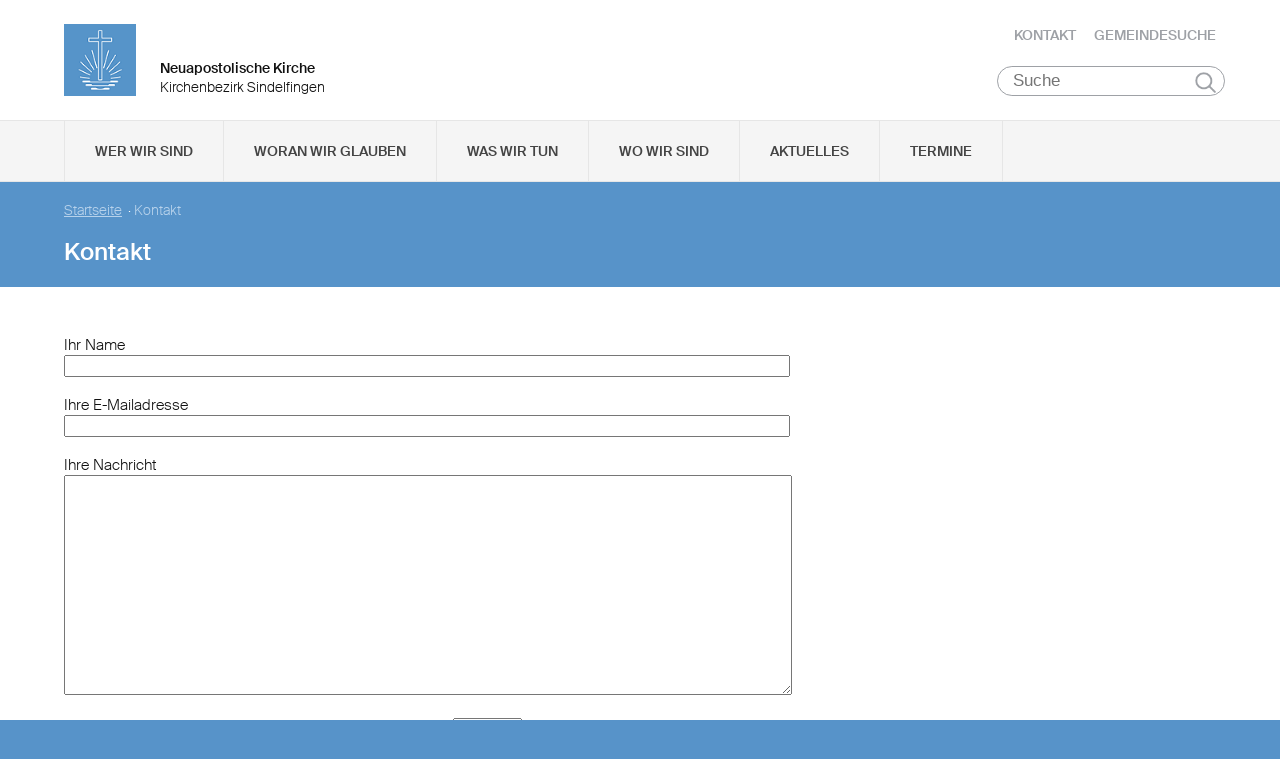

--- FILE ---
content_type: text/html
request_url: https://www.nak-sindelfingen.de/static/themes/nak_sued/bower_components/google-map/google-map-directions.html
body_size: 1760
content:
<!-- Copyright (c) 2015 Google Inc. All rights reserved. -->

<link rel="import" href="../polymer/polymer.html">
<link rel="import" href="../google-apis/google-maps-api.html">

<!--
Provides the Google Maps API Directions Service to provide directions
between a `startAddress` and `endAddress`.

See https://developers.google.com/maps/documentation/javascript/directions for more
information on the API.

#### Example:

    <template is="dom-bind">
      <google-map-directions map="{{map}}"
          start-address="San Francisco"
          end-address="Mountain View"
          travel-mode="BICYCLING"
          waypoints='[{"location": "Palo Alto"}, {"location": "San Mateo"}]'></google-map-directions>
      <google-map map="{{map}}" latitude="37.779"
                  longitude="-122.3892"></google-map>
    </template>

-->

<dom-module id="google-map-directions">
  <style>
    :host {
      display: none;
    }
  </style>
  <template>
    <google-maps-api
      api-key="[[apiKey]]"
      language="[[language]]"
      on-api-load="_mapApiLoaded"
      maps-url="[[mapsUrl]]"></google-maps-api>
  </template>
</dom-module>

<script>
  Polymer({

    is: 'google-map-directions',

/**
Fired whenever the directions service returns a result.

@event google-map-response
@param {{response: Object}} detail
*/

    /**
     * Polymer properties for the google-map-directions custom element.
     */
    properties: {
      /**
       * A Maps API key. To obtain an API key, see developers.google.com/maps/documentation/javascript/tutorial#api_key.
       */
      apiKey: String,

      /**
       * Overrides the origin the Maps API is loaded from. Defaults to `https://maps.googleapis.com`.
       */
      mapsUrl: {
        type: String
        // Initial value set in google-maps-api.
      },

      /**
       * The Google map object.
       *
       * @type google.maps.Map
       */
      map: {
        type: Object,
        observer: '_mapChanged'
      },
      /**
       * Start address or latlng to get directions from.
       *
       * @type string|google.maps.LatLng
       */
      startAddress: {
        type: String,
        value: null
      },

      /**
       * End address or latlng for directions to end.
       *
       * @type string|google.maps.LatLng
       */
      endAddress: {
        type: String,
        value: null
      },

      /**
       * Travel mode to use.  One of 'DRIVING', 'WALKING', 'BICYCLING', 'TRANSIT'.
       */
      travelMode: {
        type: String,
        value: 'DRIVING'
      },

      /**
       * Array of intermediate waypoints. Directions will be calculated
       * from the origin to the destination by way of each waypoint in this array.
       * The maximum allowed waypoints is 8, plus the origin, and destination.
       * Maps API for Business customers are allowed 23 waypoints,
       * plus the origin, and destination.
       * Waypoints are not supported for transit directions. Optional.
       *
       * @type Array<google.maps.DirectionsWaypoint>
       */
       waypoints: {
         type: Array,
         value: function() { return []; }
       },

      /**
       * The localized language to load the Maps API with. For more information
       * see https://developers.google.com/maps/documentation/javascript/basics#Language
       *
       * Note: the Maps API defaults to the preffered language setting of the browser.
       * Use this parameter to override that behavior.
       */
      language: {
        type: String,
        value: null
      },

      /**
       * Options for the display of results
       */
      rendererOptions: {
        type: Object,
        value: function() { return {}; }
      },

      /**
       * The response from the directions service.
       *
       */
      response: {
        type: Object,
        observer: '_responseChanged',
        notify: true
      }
    },

    observers: [
      '_route(startAddress, endAddress, travelMode, waypoints.*)'
    ],

    _mapApiLoaded: function() {
      this._route();
    },

    _responseChanged: function() {
      if (this.directionsRenderer && this.response) {
        this.directionsRenderer.setDirections(this.response);
      }
    },

    _mapChanged: function() {
      if (this.map && this.map instanceof google.maps.Map) {
        if (!this.directionsRenderer) {
          this.directionsRenderer = new google.maps.DirectionsRenderer(this.rendererOptions);
        }
        this.directionsRenderer.setMap(this.map);
        this._responseChanged();
      } else {
        // If there is no more map, remove the directionsRenderer from the map and delete it.
        if (this.directionsRenderer) {
          this.directionsRenderer.setMap(null);
          this.directionsRenderer = null;
        }
      }
    },

    _route: function() {
      // Abort attempts to _route if the API is not available yet or the
      // required attributes are blank.
      if (typeof google == 'undefined' || typeof google.maps == 'undefined' ||
          !this.startAddress || !this.endAddress) {
        return;
      }

      // Construct a directionsService if necessary.
      // Wait until here where the maps api has loaded and directions are actually needed.
      if (!this.directionsService) {
        this.directionsService = new google.maps.DirectionsService();
      }

      var request = {
        origin: this.startAddress,
        destination: this.endAddress,
        travelMode: this.travelMode,
        waypoints: this.waypoints
      };
      this.directionsService.route(request, function(response, status) {
        if (status == google.maps.DirectionsStatus.OK) {
          this.response = response;
          this.fire('google-map-response', {response: response});
        }
      }.bind(this));
    }
  });
</script>


--- FILE ---
content_type: text/html
request_url: https://www.nak-sindelfingen.de/static/themes/nak_sued/bower_components/iron-selector/iron-selectable.html
body_size: 2815
content:
<!--
@license
Copyright (c) 2015 The Polymer Project Authors. All rights reserved.
This code may only be used under the BSD style license found at http://polymer.github.io/LICENSE.txt
The complete set of authors may be found at http://polymer.github.io/AUTHORS.txt
The complete set of contributors may be found at http://polymer.github.io/CONTRIBUTORS.txt
Code distributed by Google as part of the polymer project is also
subject to an additional IP rights grant found at http://polymer.github.io/PATENTS.txt
-->

<link rel="import" href="../polymer/polymer.html">
<link rel="import" href="iron-selection.html">

<script>

  /** @polymerBehavior */
  Polymer.IronSelectableBehavior = {

      /**
       * Fired when iron-selector is activated (selected or deselected).
       * It is fired before the selected items are changed.
       * Cancel the event to abort selection.
       *
       * @event iron-activate
       */

      /**
       * Fired when an item is selected
       *
       * @event iron-select
       */

      /**
       * Fired when an item is deselected
       *
       * @event iron-deselect
       */

      /**
       * Fired when the list of selectable items changes (e.g., items are
       * added or removed). The detail of the event is a mutation record that
       * describes what changed.
       *
       * @event iron-items-changed
       */

    properties: {

      /**
       * If you want to use an attribute value or property of an element for
       * `selected` instead of the index, set this to the name of the attribute
       * or property. Hyphenated values are converted to camel case when used to
       * look up the property of a selectable element. Camel cased values are
       * *not* converted to hyphenated values for attribute lookup. It's
       * recommended that you provide the hyphenated form of the name so that
       * selection works in both cases. (Use `attr-or-property-name` instead of
       * `attrOrPropertyName`.)
       */
      attrForSelected: {
        type: String,
        value: null
      },

      /**
       * Gets or sets the selected element. The default is to use the index of the item.
       * @type {string|number}
       */
      selected: {
        type: String,
        notify: true
      },

      /**
       * Returns the currently selected item.
       *
       * @type {?Object}
       */
      selectedItem: {
        type: Object,
        readOnly: true,
        notify: true
      },

      /**
       * The event that fires from items when they are selected. Selectable
       * will listen for this event from items and update the selection state.
       * Set to empty string to listen to no events.
       */
      activateEvent: {
        type: String,
        value: 'tap',
        observer: '_activateEventChanged'
      },

      /**
       * This is a CSS selector string.  If this is set, only items that match the CSS selector
       * are selectable.
       */
      selectable: String,

      /**
       * The class to set on elements when selected.
       */
      selectedClass: {
        type: String,
        value: 'iron-selected'
      },

      /**
       * The attribute to set on elements when selected.
       */
      selectedAttribute: {
        type: String,
        value: null
      },

      /**
       * Default fallback if the selection based on selected with `attrForSelected`
       * is not found.
       */
      fallbackSelection: {
        type: String,
        value: null
      },

      /**
       * The list of items from which a selection can be made.
       */
      items: {
        type: Array,
        readOnly: true,
        notify: true,
        value: function() {
          return [];
        }
      },

      /**
       * The set of excluded elements where the key is the `localName`
       * of the element that will be ignored from the item list.
       *
       * @default {template: 1}
       */
      _excludedLocalNames: {
        type: Object,
        value: function() {
          return {
            'template': 1
          };
        }
      }
    },

    observers: [
      '_updateAttrForSelected(attrForSelected)',
      '_updateSelected(selected)',
      '_checkFallback(fallbackSelection)'
    ],

    created: function() {
      this._bindFilterItem = this._filterItem.bind(this);
      this._selection = new Polymer.IronSelection(this._applySelection.bind(this));
    },

    attached: function() {
      this._observer = this._observeItems(this);
      this._updateItems();
      if (!this._shouldUpdateSelection) {
        this._updateSelected();
      }
      this._addListener(this.activateEvent);
    },

    detached: function() {
      if (this._observer) {
        Polymer.dom(this).unobserveNodes(this._observer);
      }
      this._removeListener(this.activateEvent);
    },

    /**
     * Returns the index of the given item.
     *
     * @method indexOf
     * @param {Object} item
     * @returns Returns the index of the item
     */
    indexOf: function(item) {
      return this.items.indexOf(item);
    },

    /**
     * Selects the given value.
     *
     * @method select
     * @param {string|number} value the value to select.
     */
    select: function(value) {
      this.selected = value;
    },

    /**
     * Selects the previous item.
     *
     * @method selectPrevious
     */
    selectPrevious: function() {
      var length = this.items.length;
      var index = (Number(this._valueToIndex(this.selected)) - 1 + length) % length;
      this.selected = this._indexToValue(index);
    },

    /**
     * Selects the next item.
     *
     * @method selectNext
     */
    selectNext: function() {
      var index = (Number(this._valueToIndex(this.selected)) + 1) % this.items.length;
      this.selected = this._indexToValue(index);
    },

    /**
     * Selects the item at the given index.
     *
     * @method selectIndex
     */
    selectIndex: function(index) {
      this.select(this._indexToValue(index));
    },

    /**
     * Force a synchronous update of the `items` property.
     *
     * NOTE: Consider listening for the `iron-items-changed` event to respond to
     * updates to the set of selectable items after updates to the DOM list and
     * selection state have been made.
     *
     * WARNING: If you are using this method, you should probably consider an
     * alternate approach. Synchronously querying for items is potentially
     * slow for many use cases. The `items` property will update asynchronously
     * on its own to reflect selectable items in the DOM.
     */
    forceSynchronousItemUpdate: function() {
      this._updateItems();
    },

    get _shouldUpdateSelection() {
      return this.selected != null;
    },

    _checkFallback: function() {
      if (this._shouldUpdateSelection) {
        this._updateSelected();
      }
    },

    _addListener: function(eventName) {
      this.listen(this, eventName, '_activateHandler');
    },

    _removeListener: function(eventName) {
      this.unlisten(this, eventName, '_activateHandler');
    },

    _activateEventChanged: function(eventName, old) {
      this._removeListener(old);
      this._addListener(eventName);
    },

    _updateItems: function() {
      var nodes = Polymer.dom(this).queryDistributedElements(this.selectable || '*');
      nodes = Array.prototype.filter.call(nodes, this._bindFilterItem);
      this._setItems(nodes);
    },

    _updateAttrForSelected: function() {
      if (this._shouldUpdateSelection) {
        this.selected = this._indexToValue(this.indexOf(this.selectedItem));
      }
    },

    _updateSelected: function() {
      this._selectSelected(this.selected);
    },

    _selectSelected: function(selected) {
      this._selection.select(this._valueToItem(this.selected));
      // Check for items, since this array is populated only when attached
      // Since Number(0) is falsy, explicitly check for undefined
      if (this.fallbackSelection && this.items.length && (this._selection.get() === undefined)) {
        this.selected = this.fallbackSelection;
      }
    },

    _filterItem: function(node) {
      return !this._excludedLocalNames[node.localName];
    },

    _valueToItem: function(value) {
      return (value == null) ? null : this.items[this._valueToIndex(value)];
    },

    _valueToIndex: function(value) {
      if (this.attrForSelected) {
        for (var i = 0, item; item = this.items[i]; i++) {
          if (this._valueForItem(item) == value) {
            return i;
          }
        }
      } else {
        return Number(value);
      }
    },

    _indexToValue: function(index) {
      if (this.attrForSelected) {
        var item = this.items[index];
        if (item) {
          return this._valueForItem(item);
        }
      } else {
        return index;
      }
    },

    _valueForItem: function(item) {
      var propValue = item[Polymer.CaseMap.dashToCamelCase(this.attrForSelected)];
      return propValue != undefined ? propValue : item.getAttribute(this.attrForSelected);
    },

    _applySelection: function(item, isSelected) {
      if (this.selectedClass) {
        this.toggleClass(this.selectedClass, isSelected, item);
      }
      if (this.selectedAttribute) {
        this.toggleAttribute(this.selectedAttribute, isSelected, item);
      }
      this._selectionChange();
      this.fire('iron-' + (isSelected ? 'select' : 'deselect'), {item: item});
    },

    _selectionChange: function() {
      this._setSelectedItem(this._selection.get());
    },

    // observe items change under the given node.
    _observeItems: function(node) {
      return Polymer.dom(node).observeNodes(function(mutation) {
        this._updateItems();

        if (this._shouldUpdateSelection) {
          this._updateSelected();
        }

        // Let other interested parties know about the change so that
        // we don't have to recreate mutation observers everywhere.
        this.fire('iron-items-changed', mutation, {
          bubbles: false,
          cancelable: false
        });
      });
    },

    _activateHandler: function(e) {
      var t = e.target;
      var items = this.items;
      while (t && t != this) {
        var i = items.indexOf(t);
        if (i >= 0) {
          var value = this._indexToValue(i);
          this._itemActivate(value, t);
          return;
        }
        t = t.parentNode;
      }
    },

    _itemActivate: function(value, item) {
      if (!this.fire('iron-activate',
          {selected: value, item: item}, {cancelable: true}).defaultPrevented) {
        this.select(value);
      }
    }

  };

</script>


--- FILE ---
content_type: text/html
request_url: https://www.nak-sindelfingen.de/static/themes/nak_sued/bower_components/iron-selector/iron-selection.html
body_size: 934
content:

<!--
@license
Copyright (c) 2015 The Polymer Project Authors. All rights reserved.
This code may only be used under the BSD style license found at http://polymer.github.io/LICENSE.txt
The complete set of authors may be found at http://polymer.github.io/AUTHORS.txt
The complete set of contributors may be found at http://polymer.github.io/CONTRIBUTORS.txt
Code distributed by Google as part of the polymer project is also
subject to an additional IP rights grant found at http://polymer.github.io/PATENTS.txt
-->

<link rel="import" href="../polymer/polymer.html">

<script>

  /**
   * @param {!Function} selectCallback
   * @constructor
   */
  Polymer.IronSelection = function(selectCallback) {
    this.selection = [];
    this.selectCallback = selectCallback;
  };

  Polymer.IronSelection.prototype = {

    /**
     * Retrieves the selected item(s).
     *
     * @method get
     * @returns Returns the selected item(s). If the multi property is true,
     * `get` will return an array, otherwise it will return
     * the selected item or undefined if there is no selection.
     */
    get: function() {
      return this.multi ? this.selection.slice() : this.selection[0];
    },

    /**
     * Clears all the selection except the ones indicated.
     *
     * @method clear
     * @param {Array} excludes items to be excluded.
     */
    clear: function(excludes) {
      this.selection.slice().forEach(function(item) {
        if (!excludes || excludes.indexOf(item) < 0) {
          this.setItemSelected(item, false);
        }
      }, this);
    },

    /**
     * Indicates if a given item is selected.
     *
     * @method isSelected
     * @param {*} item The item whose selection state should be checked.
     * @returns Returns true if `item` is selected.
     */
    isSelected: function(item) {
      return this.selection.indexOf(item) >= 0;
    },

    /**
     * Sets the selection state for a given item to either selected or deselected.
     *
     * @method setItemSelected
     * @param {*} item The item to select.
     * @param {boolean} isSelected True for selected, false for deselected.
     */
    setItemSelected: function(item, isSelected) {
      if (item != null) {
        if (isSelected !== this.isSelected(item)) {
          // proceed to update selection only if requested state differs from current
          if (isSelected) {
            this.selection.push(item);
          } else {
            var i = this.selection.indexOf(item);
            if (i >= 0) {
              this.selection.splice(i, 1);
            }
          }
          if (this.selectCallback) {
            this.selectCallback(item, isSelected);
          }
        }
      }
    },

    /**
     * Sets the selection state for a given item. If the `multi` property
     * is true, then the selected state of `item` will be toggled; otherwise
     * the `item` will be selected.
     *
     * @method select
     * @param {*} item The item to select.
     */
    select: function(item) {
      if (this.multi) {
        this.toggle(item);
      } else if (this.get() !== item) {
        this.setItemSelected(this.get(), false);
        this.setItemSelected(item, true);
      }
    },

    /**
     * Toggles the selection state for `item`.
     *
     * @method toggle
     * @param {*} item The item to toggle.
     */
    toggle: function(item) {
      this.setItemSelected(item, !this.isSelected(item));
    }

  };

</script>


--- FILE ---
content_type: text/css
request_url: https://www.nak-sindelfingen.de/static/themes/nak_sued/styles/style.css?2018022201
body_size: 483
content:
@font-face{
    font-family:"Suisse";
    src:url("../suisse/SuisseIntl-Light-WebXL.eot?#iefix");
    src:url("../suisse/SuisseIntl-Light-WebXL.eot?#iefix") format("eot"),
        url("../suisse/SuisseIntl-Light-WebXL.svg") format("svg"),
        url("../suisse/SuisseIntl-Light-WebXL.woff2") format("woff2"),
        url("../suisse/SuisseIntl-Light-WebXL.woff") format("woff"),
        url("../suisse/SuisseIntl-Light-WebXL.ttf")  format("truetype");
    font-weight: 300;
}

@font-face{
    font-family:"Suisse";
    src:url("../suisse/SuisseIntl-Regular-WebXL.eot?#iefix");
    src:url("../suisse/SuisseIntl-Regular-WebXL.eot?#iefix") format("eot"),
        url("../suisse/SuisseIntl-Regular-WebXL.svg") format("svg"),
        url("../suisse/SuisseIntl-Regular-WebXL.woff2") format("woff2"),
        url("../suisse/SuisseIntl-Regular-WebXL.woff") format("woff"),
        url("../suisse/SuisseIntl-Regular-WebXL.ttf")  format("truetype");
    font-weight: 400;
}

@font-face{
    font-family:"Suisse";
    src:url("../suisse/SuisseIntl-Medium-WebXL.eot?#iefix");
    src:url("../suisse/SuisseIntl-Medium-WebXL.eot?#iefix") format("eot"),
        url("../suisse/SuisseIntl-Medium-WebXL.svg") format("svg"),
        url("../suisse/SuisseIntl-Medium-WebXL.woff2") format("woff2"),
        url("../suisse/SuisseIntl-Medium-WebXL.woff") format("woff"),
        url("../suisse/SuisseIntl-Medium-WebXL.ttf")  format("truetype");   
    font-weight: 500;
}

* {
    padding: 0;
    margin: 0;
}

body {
    font-family: "Suisse", sans-serif;
    line-height: 1.25rem;
    color: #111;
    background: #5793C9;
    font-weight: 300;
    font-size: 15px;
    overflow-y: scroll;
}

small {
 
    font-size: 12px;
    line-height: 15px;
    display: inline-block;
}

strong {
    font-weight: 500;
}

blockquote {
    border-left: 3px solid #eee;
    padding: 18px 0 18px 21px;
}

p,li,blockquote {
}

h1, h2, h3, h4, h5, h6 {
    font-weight: 500;
}

a, a:visited {
    color: #5793C9;
    text-decoration: none;
}

a p {
    color: #111; 
}

.container {
    background: #fff;   
}

.grid-parent-left {
    padding-left: 0;
    
}

.grid-parent-right {
    padding-right: 0;
    
}

.extrablock {
  background: #eee;
  padding: 5px;
}

ul.extrablock li, 
ol.extrablock li {
    margin-left: 25px;
}

span.extrablock {
    display: inline-block;
    margin: 5px 0;
}

p.interview {
  border-left: 1px solid #ccc;
  padding: 5px;
}

ol {
    padding-left: 18px;
    margin-left: 9px;
    padding-bottom: 9px;
}

ul { 
    list-style: square;
    padding-left: 18px;
    margin-left: 9px;
    padding-bottom: 9px;
}

img.mfp-img  {
 background: #fff;   
}


--- FILE ---
content_type: text/css
request_url: https://www.nak-sindelfingen.de/static/themes/nak_sued/styles/print.css?2016103101
body_size: 925
content:
@media print {

    html {
        font-size: 11px;
	    margin: 0;
	    padding: 0;       
        -webkit-print-color-adjust: exact;
        print-color-adjust: exact;        
    }

    body {
        width: 21.0cm;
        color: #000;
        background: #fff;
	    margin: 0 auto;
        font-size: 1rem;
        padding-left: 1.8cm !default;
        padding-right: 1.8cm !default;
        padding-top: 2.54cm !default;
        padding-bottom: 2.54cm !default;  
	    text-rendering: optimizeLegibility;  
	    -moz-osx-font-smoothing: grayscale;
	    -webkit-font-smoothing: antialiased;         
    }
    
    header nav,
    footer {
        display: none;
    }
    
    header {
        padding: 0;
    }
    
    .wrapper-teaser {
        margin-bottom: 0;
    }


    .hide-on-print {
         display: none;   
    }
    
    .print-grid-5 {
        display: block;
        float: left;
        clear: none;
        width: 5%;
        padding: 0 2mm;
        margin: 0;        
    }
    
    .print-grid-10 {
        display: block;
        float: left;
        clear: none;
        width: 10%;
        padding: 0 2mm;
        margin: 0;        
    }
    
    .print-grid-15 {
        display: block;
        float: left;
        clear: none;
        width: 15%;
        padding: 0 2mm;
        margin: 0;        
    }
    
    .print-grid-20 {
        display: block;
        float: left;
        clear: none;
        width: 20%;
    }  

    .print-grid-25 {
        display: block;
        float: left;
        clear: none;
        width: 25%;
        padding: 0 2mm;
        margin: 0;
    }
    
   .print-grid-30 {
        display: block;
        float: left;
        clear: none;
        width: 30%;
        padding: 0 2%;
        margin: 0;       
    }
    
    .print-grid-35 {
        clear: none;
        float: left;
        width: 35%;
        padding: 0 2%;
        margin: 0;        
    }

    .print-grid-40 {
        display: block;
        float: left;
        clear: none;
        width: 40%;
        padding: 0 2%;
        margin: 0;        
    }
    
    .print-grid-45 {
        display: block;
        float: left;
        clear: none;
        width: 45%;
        padding: 0 2%;
        margin: 0;        
    }
        
    .print-grid-50 {
        display: block;
        float: left;
        clear: none;
        width: 50%;
        padding: 0 2%;
        margin: 0;
    }
    
    .print-grid-60 {
        display: block;
        float: left;
        clear: none;
        width: 60%;
        padding: 0 2%;
        margin: 0;        
    }
    
    .print-grid-65 {
        clear: none;
        float: left;
        width: 65%;
        padding: 0 2%;
        margin: 0;        
    }
    
    .print-grid-70 {
        display: block;
        float: left;
        clear: none;
        width: 70%;
        padding: 0 2%;
        margin: 0;        
    }
        
    .print-grid-75 {
        display: block;
        float: left;
        clear: none;
        width: 75%;
        padding: 0 2%;
        margin: 0;
    }

    .print-grid-80 {
        clear: none;
        float: left;
        width: 80%;
        padding: 0 2%;
        margin: 0;        
    }
    
    .print-grid-85 {
        display: block;
        float: left;
        clear: none;
        width: 85%;
        padding: 0 2%;
        margin: 0;        
    }
    
    .print-grid-90 {
        display: block;
        float: left;
        clear: none;
        width: 90%;
        padding: 0 2%;
        margin: 0;        
    }  
    
    .print-grid-95 {
        display: block;
        float: left;
        clear: none;
        width: 95%;
        padding: 0 2%;
        margin: 0;        
    }
       
    .print-grid-100 {
        clear: none;
        float: left;        
        display: block;
        width: 100%;
        margin: 0 auto;
    }

    .print-push-5 {
        left: 5%;
    }
    
    .print-push-10 {
        left: 10%;
    }
    
    .print-push-15 {
        left: 15%;
    }  
    
    .print-push-20 {
        left: 20%;
    }
    
    .print-push-25 {
        left: 25%;
    }
    
    .print-push-30 {
        left: 30%;
    }
 
    .print-push-35 {
        left: 35%;
    }
    
    .grid-container {
      padding-left: 0;
      padding-right: 0;   
    }

    img, div.picture, div.img-three-to-two {
      display: inline-block;
      max-width: 100% !important;
      page-break-inside: avoid;
    }
    
    h1, h2, h3, h4, h5 {
        page-break-after: avoid;
    }
    
    
    table, blockquote, pre, code, figure, li, hr, ul, ol, a, tr {
    	page-break-inside: avoid;
    }

    // Orphans and widows
    h2, h3, h4, p, a {
    	orphans: 3; // minimum number of lines that must be left at the bottom of a page
    	widows: 3; // minimum number of lines that must be left at the top of a page
    }

    // Avoid breaking inside or just after titles
    h1, h2, h3, h4, h5, h6 {
    	page-break-after: avoid;
    	page-break-inside: avoid;
    }

    // Avoid breaking before a paragraph if header before
    h1 + p,
    h2 + p,
    h3 + p {
    	page-break-before: avoid;
    }

    // Avoid to break inside an image
    img {
    	page-break-after: auto;
    	page-break-before: auto;
    	page-break-inside: avoid;
    }
    
    .gemeindeeintrag, .second_column, .block-gallery  {
      display:block;
      page-break-inside: avoid;
    }
    
    
    .second_column, .block-gallery {
        page-break-before: always;
    }
    
    .breadcrumbs li a, .breadcrumbs li strong {
        color: #111;
    }    
}

@media print and (color) {
   * {
      -moz-print-color-adjust: exact;
      -webkit-print-color-adjust: exact;
      print-color-adjust: exact;
   }
}


--- FILE ---
content_type: application/javascript
request_url: https://www.nak-sindelfingen.de/static/themes/nak_sued/bower_components/webcomponentsjs/webcomponents-lite.js
body_size: 16705
content:
/**
 * @license
 * Copyright (c) 2014 The Polymer Project Authors. All rights reserved.
 * This code may only be used under the BSD style license found at http://polymer.github.io/LICENSE.txt
 * The complete set of authors may be found at http://polymer.github.io/AUTHORS.txt
 * The complete set of contributors may be found at http://polymer.github.io/CONTRIBUTORS.txt
 * Code distributed by Google as part of the polymer project is also
 * subject to an additional IP rights grant found at http://polymer.github.io/PATENTS.txt
 */
// @version 0.7.23
(function() {
  window.WebComponents = window.WebComponents || {
    flags: {}
  };
  var file = "webcomponents-lite.js";
  var script = document.querySelector('script[src*="' + file + '"]');
  var flags = {};
  if (!flags.noOpts) {
    location.search.slice(1).split("&").forEach(function(option) {
      var parts = option.split("=");
      var match;
      if (parts[0] && (match = parts[0].match(/wc-(.+)/))) {
        flags[match[1]] = parts[1] || true;
      }
    });
    if (script) {
      for (var i = 0, a; a = script.attributes[i]; i++) {
        if (a.name !== "src") {
          flags[a.name] = a.value || true;
        }
      }
    }
    if (flags.log && flags.log.split) {
      var parts = flags.log.split(",");
      flags.log = {};
      parts.forEach(function(f) {
        flags.log[f] = true;
      });
    } else {
      flags.log = {};
    }
  }
  if (flags.register) {
    window.CustomElements = window.CustomElements || {
      flags: {}
    };
    window.CustomElements.flags.register = flags.register;
  }
  WebComponents.flags = flags;
})();

(function(scope) {
  "use strict";
  var hasWorkingUrl = false;
  if (!scope.forceJURL) {
    try {
      var u = new URL("b", "http://a");
      u.pathname = "c%20d";
      hasWorkingUrl = u.href === "http://a/c%20d";
    } catch (e) {}
  }
  if (hasWorkingUrl) return;
  var relative = Object.create(null);
  relative["ftp"] = 21;
  relative["file"] = 0;
  relative["gopher"] = 70;
  relative["http"] = 80;
  relative["https"] = 443;
  relative["ws"] = 80;
  relative["wss"] = 443;
  var relativePathDotMapping = Object.create(null);
  relativePathDotMapping["%2e"] = ".";
  relativePathDotMapping[".%2e"] = "..";
  relativePathDotMapping["%2e."] = "..";
  relativePathDotMapping["%2e%2e"] = "..";
  function isRelativeScheme(scheme) {
    return relative[scheme] !== undefined;
  }
  function invalid() {
    clear.call(this);
    this._isInvalid = true;
  }
  function IDNAToASCII(h) {
    if ("" == h) {
      invalid.call(this);
    }
    return h.toLowerCase();
  }
  function percentEscape(c) {
    var unicode = c.charCodeAt(0);
    if (unicode > 32 && unicode < 127 && [ 34, 35, 60, 62, 63, 96 ].indexOf(unicode) == -1) {
      return c;
    }
    return encodeURIComponent(c);
  }
  function percentEscapeQuery(c) {
    var unicode = c.charCodeAt(0);
    if (unicode > 32 && unicode < 127 && [ 34, 35, 60, 62, 96 ].indexOf(unicode) == -1) {
      return c;
    }
    return encodeURIComponent(c);
  }
  var EOF = undefined, ALPHA = /[a-zA-Z]/, ALPHANUMERIC = /[a-zA-Z0-9\+\-\.]/;
  function parse(input, stateOverride, base) {
    function err(message) {
      errors.push(message);
    }
    var state = stateOverride || "scheme start", cursor = 0, buffer = "", seenAt = false, seenBracket = false, errors = [];
    loop: while ((input[cursor - 1] != EOF || cursor == 0) && !this._isInvalid) {
      var c = input[cursor];
      switch (state) {
       case "scheme start":
        if (c && ALPHA.test(c)) {
          buffer += c.toLowerCase();
          state = "scheme";
        } else if (!stateOverride) {
          buffer = "";
          state = "no scheme";
          continue;
        } else {
          err("Invalid scheme.");
          break loop;
        }
        break;

       case "scheme":
        if (c && ALPHANUMERIC.test(c)) {
          buffer += c.toLowerCase();
        } else if (":" == c) {
          this._scheme = buffer;
          buffer = "";
          if (stateOverride) {
            break loop;
          }
          if (isRelativeScheme(this._scheme)) {
            this._isRelative = true;
          }
          if ("file" == this._scheme) {
            state = "relative";
          } else if (this._isRelative && base && base._scheme == this._scheme) {
            state = "relative or authority";
          } else if (this._isRelative) {
            state = "authority first slash";
          } else {
            state = "scheme data";
          }
        } else if (!stateOverride) {
          buffer = "";
          cursor = 0;
          state = "no scheme";
          continue;
        } else if (EOF == c) {
          break loop;
        } else {
          err("Code point not allowed in scheme: " + c);
          break loop;
        }
        break;

       case "scheme data":
        if ("?" == c) {
          this._query = "?";
          state = "query";
        } else if ("#" == c) {
          this._fragment = "#";
          state = "fragment";
        } else {
          if (EOF != c && "\t" != c && "\n" != c && "\r" != c) {
            this._schemeData += percentEscape(c);
          }
        }
        break;

       case "no scheme":
        if (!base || !isRelativeScheme(base._scheme)) {
          err("Missing scheme.");
          invalid.call(this);
        } else {
          state = "relative";
          continue;
        }
        break;

       case "relative or authority":
        if ("/" == c && "/" == input[cursor + 1]) {
          state = "authority ignore slashes";
        } else {
          err("Expected /, got: " + c);
          state = "relative";
          continue;
        }
        break;

       case "relative":
        this._isRelative = true;
        if ("file" != this._scheme) this._scheme = base._scheme;
        if (EOF == c) {
          this._host = base._host;
          this._port = base._port;
          this._path = base._path.slice();
          this._query = base._query;
          this._username = base._username;
          this._password = base._password;
          break loop;
        } else if ("/" == c || "\\" == c) {
          if ("\\" == c) err("\\ is an invalid code point.");
          state = "relative slash";
        } else if ("?" == c) {
          this._host = base._host;
          this._port = base._port;
          this._path = base._path.slice();
          this._query = "?";
          this._username = base._username;
          this._password = base._password;
          state = "query";
        } else if ("#" == c) {
          this._host = base._host;
          this._port = base._port;
          this._path = base._path.slice();
          this._query = base._query;
          this._fragment = "#";
          this._username = base._username;
          this._password = base._password;
          state = "fragment";
        } else {
          var nextC = input[cursor + 1];
          var nextNextC = input[cursor + 2];
          if ("file" != this._scheme || !ALPHA.test(c) || nextC != ":" && nextC != "|" || EOF != nextNextC && "/" != nextNextC && "\\" != nextNextC && "?" != nextNextC && "#" != nextNextC) {
            this._host = base._host;
            this._port = base._port;
            this._username = base._username;
            this._password = base._password;
            this._path = base._path.slice();
            this._path.pop();
          }
          state = "relative path";
          continue;
        }
        break;

       case "relative slash":
        if ("/" == c || "\\" == c) {
          if ("\\" == c) {
            err("\\ is an invalid code point.");
          }
          if ("file" == this._scheme) {
            state = "file host";
          } else {
            state = "authority ignore slashes";
          }
        } else {
          if ("file" != this._scheme) {
            this._host = base._host;
            this._port = base._port;
            this._username = base._username;
            this._password = base._password;
          }
          state = "relative path";
          continue;
        }
        break;

       case "authority first slash":
        if ("/" == c) {
          state = "authority second slash";
        } else {
          err("Expected '/', got: " + c);
          state = "authority ignore slashes";
          continue;
        }
        break;

       case "authority second slash":
        state = "authority ignore slashes";
        if ("/" != c) {
          err("Expected '/', got: " + c);
          continue;
        }
        break;

       case "authority ignore slashes":
        if ("/" != c && "\\" != c) {
          state = "authority";
          continue;
        } else {
          err("Expected authority, got: " + c);
        }
        break;

       case "authority":
        if ("@" == c) {
          if (seenAt) {
            err("@ already seen.");
            buffer += "%40";
          }
          seenAt = true;
          for (var i = 0; i < buffer.length; i++) {
            var cp = buffer[i];
            if ("\t" == cp || "\n" == cp || "\r" == cp) {
              err("Invalid whitespace in authority.");
              continue;
            }
            if (":" == cp && null === this._password) {
              this._password = "";
              continue;
            }
            var tempC = percentEscape(cp);
            null !== this._password ? this._password += tempC : this._username += tempC;
          }
          buffer = "";
        } else if (EOF == c || "/" == c || "\\" == c || "?" == c || "#" == c) {
          cursor -= buffer.length;
          buffer = "";
          state = "host";
          continue;
        } else {
          buffer += c;
        }
        break;

       case "file host":
        if (EOF == c || "/" == c || "\\" == c || "?" == c || "#" == c) {
          if (buffer.length == 2 && ALPHA.test(buffer[0]) && (buffer[1] == ":" || buffer[1] == "|")) {
            state = "relative path";
          } else if (buffer.length == 0) {
            state = "relative path start";
          } else {
            this._host = IDNAToASCII.call(this, buffer);
            buffer = "";
            state = "relative path start";
          }
          continue;
        } else if ("\t" == c || "\n" == c || "\r" == c) {
          err("Invalid whitespace in file host.");
        } else {
          buffer += c;
        }
        break;

       case "host":
       case "hostname":
        if (":" == c && !seenBracket) {
          this._host = IDNAToASCII.call(this, buffer);
          buffer = "";
          state = "port";
          if ("hostname" == stateOverride) {
            break loop;
          }
        } else if (EOF == c || "/" == c || "\\" == c || "?" == c || "#" == c) {
          this._host = IDNAToASCII.call(this, buffer);
          buffer = "";
          state = "relative path start";
          if (stateOverride) {
            break loop;
          }
          continue;
        } else if ("\t" != c && "\n" != c && "\r" != c) {
          if ("[" == c) {
            seenBracket = true;
          } else if ("]" == c) {
            seenBracket = false;
          }
          buffer += c;
        } else {
          err("Invalid code point in host/hostname: " + c);
        }
        break;

       case "port":
        if (/[0-9]/.test(c)) {
          buffer += c;
        } else if (EOF == c || "/" == c || "\\" == c || "?" == c || "#" == c || stateOverride) {
          if ("" != buffer) {
            var temp = parseInt(buffer, 10);
            if (temp != relative[this._scheme]) {
              this._port = temp + "";
            }
            buffer = "";
          }
          if (stateOverride) {
            break loop;
          }
          state = "relative path start";
          continue;
        } else if ("\t" == c || "\n" == c || "\r" == c) {
          err("Invalid code point in port: " + c);
        } else {
          invalid.call(this);
        }
        break;

       case "relative path start":
        if ("\\" == c) err("'\\' not allowed in path.");
        state = "relative path";
        if ("/" != c && "\\" != c) {
          continue;
        }
        break;

       case "relative path":
        if (EOF == c || "/" == c || "\\" == c || !stateOverride && ("?" == c || "#" == c)) {
          if ("\\" == c) {
            err("\\ not allowed in relative path.");
          }
          var tmp;
          if (tmp = relativePathDotMapping[buffer.toLowerCase()]) {
            buffer = tmp;
          }
          if (".." == buffer) {
            this._path.pop();
            if ("/" != c && "\\" != c) {
              this._path.push("");
            }
          } else if ("." == buffer && "/" != c && "\\" != c) {
            this._path.push("");
          } else if ("." != buffer) {
            if ("file" == this._scheme && this._path.length == 0 && buffer.length == 2 && ALPHA.test(buffer[0]) && buffer[1] == "|") {
              buffer = buffer[0] + ":";
            }
            this._path.push(buffer);
          }
          buffer = "";
          if ("?" == c) {
            this._query = "?";
            state = "query";
          } else if ("#" == c) {
            this._fragment = "#";
            state = "fragment";
          }
        } else if ("\t" != c && "\n" != c && "\r" != c) {
          buffer += percentEscape(c);
        }
        break;

       case "query":
        if (!stateOverride && "#" == c) {
          this._fragment = "#";
          state = "fragment";
        } else if (EOF != c && "\t" != c && "\n" != c && "\r" != c) {
          this._query += percentEscapeQuery(c);
        }
        break;

       case "fragment":
        if (EOF != c && "\t" != c && "\n" != c && "\r" != c) {
          this._fragment += c;
        }
        break;
      }
      cursor++;
    }
  }
  function clear() {
    this._scheme = "";
    this._schemeData = "";
    this._username = "";
    this._password = null;
    this._host = "";
    this._port = "";
    this._path = [];
    this._query = "";
    this._fragment = "";
    this._isInvalid = false;
    this._isRelative = false;
  }
  function jURL(url, base) {
    if (base !== undefined && !(base instanceof jURL)) base = new jURL(String(base));
    this._url = url;
    clear.call(this);
    var input = url.replace(/^[ \t\r\n\f]+|[ \t\r\n\f]+$/g, "");
    parse.call(this, input, null, base);
  }
  jURL.prototype = {
    toString: function() {
      return this.href;
    },
    get href() {
      if (this._isInvalid) return this._url;
      var authority = "";
      if ("" != this._username || null != this._password) {
        authority = this._username + (null != this._password ? ":" + this._password : "") + "@";
      }
      return this.protocol + (this._isRelative ? "//" + authority + this.host : "") + this.pathname + this._query + this._fragment;
    },
    set href(href) {
      clear.call(this);
      parse.call(this, href);
    },
    get protocol() {
      return this._scheme + ":";
    },
    set protocol(protocol) {
      if (this._isInvalid) return;
      parse.call(this, protocol + ":", "scheme start");
    },
    get host() {
      return this._isInvalid ? "" : this._port ? this._host + ":" + this._port : this._host;
    },
    set host(host) {
      if (this._isInvalid || !this._isRelative) return;
      parse.call(this, host, "host");
    },
    get hostname() {
      return this._host;
    },
    set hostname(hostname) {
      if (this._isInvalid || !this._isRelative) return;
      parse.call(this, hostname, "hostname");
    },
    get port() {
      return this._port;
    },
    set port(port) {
      if (this._isInvalid || !this._isRelative) return;
      parse.call(this, port, "port");
    },
    get pathname() {
      return this._isInvalid ? "" : this._isRelative ? "/" + this._path.join("/") : this._schemeData;
    },
    set pathname(pathname) {
      if (this._isInvalid || !this._isRelative) return;
      this._path = [];
      parse.call(this, pathname, "relative path start");
    },
    get search() {
      return this._isInvalid || !this._query || "?" == this._query ? "" : this._query;
    },
    set search(search) {
      if (this._isInvalid || !this._isRelative) return;
      this._query = "?";
      if ("?" == search[0]) search = search.slice(1);
      parse.call(this, search, "query");
    },
    get hash() {
      return this._isInvalid || !this._fragment || "#" == this._fragment ? "" : this._fragment;
    },
    set hash(hash) {
      if (this._isInvalid) return;
      this._fragment = "#";
      if ("#" == hash[0]) hash = hash.slice(1);
      parse.call(this, hash, "fragment");
    },
    get origin() {
      var host;
      if (this._isInvalid || !this._scheme) {
        return "";
      }
      switch (this._scheme) {
       case "data":
       case "file":
       case "javascript":
       case "mailto":
        return "null";
      }
      host = this.host;
      if (!host) {
        return "";
      }
      return this._scheme + "://" + host;
    }
  };
  var OriginalURL = scope.URL;
  if (OriginalURL) {
    jURL.createObjectURL = function(blob) {
      return OriginalURL.createObjectURL.apply(OriginalURL, arguments);
    };
    jURL.revokeObjectURL = function(url) {
      OriginalURL.revokeObjectURL(url);
    };
  }
  scope.URL = jURL;
})(self);

if (typeof WeakMap === "undefined") {
  (function() {
    var defineProperty = Object.defineProperty;
    var counter = Date.now() % 1e9;
    var WeakMap = function() {
      this.name = "__st" + (Math.random() * 1e9 >>> 0) + (counter++ + "__");
    };
    WeakMap.prototype = {
      set: function(key, value) {
        var entry = key[this.name];
        if (entry && entry[0] === key) entry[1] = value; else defineProperty(key, this.name, {
          value: [ key, value ],
          writable: true
        });
        return this;
      },
      get: function(key) {
        var entry;
        return (entry = key[this.name]) && entry[0] === key ? entry[1] : undefined;
      },
      "delete": function(key) {
        var entry = key[this.name];
        if (!entry || entry[0] !== key) return false;
        entry[0] = entry[1] = undefined;
        return true;
      },
      has: function(key) {
        var entry = key[this.name];
        if (!entry) return false;
        return entry[0] === key;
      }
    };
    window.WeakMap = WeakMap;
  })();
}

(function(global) {
  if (global.JsMutationObserver) {
    return;
  }
  var registrationsTable = new WeakMap();
  var setImmediate;
  if (/Trident|Edge/.test(navigator.userAgent)) {
    setImmediate = setTimeout;
  } else if (window.setImmediate) {
    setImmediate = window.setImmediate;
  } else {
    var setImmediateQueue = [];
    var sentinel = String(Math.random());
    window.addEventListener("message", function(e) {
      if (e.data === sentinel) {
        var queue = setImmediateQueue;
        setImmediateQueue = [];
        queue.forEach(function(func) {
          func();
        });
      }
    });
    setImmediate = function(func) {
      setImmediateQueue.push(func);
      window.postMessage(sentinel, "*");
    };
  }
  var isScheduled = false;
  var scheduledObservers = [];
  function scheduleCallback(observer) {
    scheduledObservers.push(observer);
    if (!isScheduled) {
      isScheduled = true;
      setImmediate(dispatchCallbacks);
    }
  }
  function wrapIfNeeded(node) {
    return window.ShadowDOMPolyfill && window.ShadowDOMPolyfill.wrapIfNeeded(node) || node;
  }
  function dispatchCallbacks() {
    isScheduled = false;
    var observers = scheduledObservers;
    scheduledObservers = [];
    observers.sort(function(o1, o2) {
      return o1.uid_ - o2.uid_;
    });
    var anyNonEmpty = false;
    observers.forEach(function(observer) {
      var queue = observer.takeRecords();
      removeTransientObserversFor(observer);
      if (queue.length) {
        observer.callback_(queue, observer);
        anyNonEmpty = true;
      }
    });
    if (anyNonEmpty) dispatchCallbacks();
  }
  function removeTransientObserversFor(observer) {
    observer.nodes_.forEach(function(node) {
      var registrations = registrationsTable.get(node);
      if (!registrations) return;
      registrations.forEach(function(registration) {
        if (registration.observer === observer) registration.removeTransientObservers();
      });
    });
  }
  function forEachAncestorAndObserverEnqueueRecord(target, callback) {
    for (var node = target; node; node = node.parentNode) {
      var registrations = registrationsTable.get(node);
      if (registrations) {
        for (var j = 0; j < registrations.length; j++) {
          var registration = registrations[j];
          var options = registration.options;
          if (node !== target && !options.subtree) continue;
          var record = callback(options);
          if (record) registration.enqueue(record);
        }
      }
    }
  }
  var uidCounter = 0;
  function JsMutationObserver(callback) {
    this.callback_ = callback;
    this.nodes_ = [];
    this.records_ = [];
    this.uid_ = ++uidCounter;
  }
  JsMutationObserver.prototype = {
    observe: function(target, options) {
      target = wrapIfNeeded(target);
      if (!options.childList && !options.attributes && !options.characterData || options.attributeOldValue && !options.attributes || options.attributeFilter && options.attributeFilter.length && !options.attributes || options.characterDataOldValue && !options.characterData) {
        throw new SyntaxError();
      }
      var registrations = registrationsTable.get(target);
      if (!registrations) registrationsTable.set(target, registrations = []);
      var registration;
      for (var i = 0; i < registrations.length; i++) {
        if (registrations[i].observer === this) {
          registration = registrations[i];
          registration.removeListeners();
          registration.options = options;
          break;
        }
      }
      if (!registration) {
        registration = new Registration(this, target, options);
        registrations.push(registration);
        this.nodes_.push(target);
      }
      registration.addListeners();
    },
    disconnect: function() {
      this.nodes_.forEach(function(node) {
        var registrations = registrationsTable.get(node);
        for (var i = 0; i < registrations.length; i++) {
          var registration = registrations[i];
          if (registration.observer === this) {
            registration.removeListeners();
            registrations.splice(i, 1);
            break;
          }
        }
      }, this);
      this.records_ = [];
    },
    takeRecords: function() {
      var copyOfRecords = this.records_;
      this.records_ = [];
      return copyOfRecords;
    }
  };
  function MutationRecord(type, target) {
    this.type = type;
    this.target = target;
    this.addedNodes = [];
    this.removedNodes = [];
    this.previousSibling = null;
    this.nextSibling = null;
    this.attributeName = null;
    this.attributeNamespace = null;
    this.oldValue = null;
  }
  function copyMutationRecord(original) {
    var record = new MutationRecord(original.type, original.target);
    record.addedNodes = original.addedNodes.slice();
    record.removedNodes = original.removedNodes.slice();
    record.previousSibling = original.previousSibling;
    record.nextSibling = original.nextSibling;
    record.attributeName = original.attributeName;
    record.attributeNamespace = original.attributeNamespace;
    record.oldValue = original.oldValue;
    return record;
  }
  var currentRecord, recordWithOldValue;
  function getRecord(type, target) {
    return currentRecord = new MutationRecord(type, target);
  }
  function getRecordWithOldValue(oldValue) {
    if (recordWithOldValue) return recordWithOldValue;
    recordWithOldValue = copyMutationRecord(currentRecord);
    recordWithOldValue.oldValue = oldValue;
    return recordWithOldValue;
  }
  function clearRecords() {
    currentRecord = recordWithOldValue = undefined;
  }
  function recordRepresentsCurrentMutation(record) {
    return record === recordWithOldValue || record === currentRecord;
  }
  function selectRecord(lastRecord, newRecord) {
    if (lastRecord === newRecord) return lastRecord;
    if (recordWithOldValue && recordRepresentsCurrentMutation(lastRecord)) return recordWithOldValue;
    return null;
  }
  function Registration(observer, target, options) {
    this.observer = observer;
    this.target = target;
    this.options = options;
    this.transientObservedNodes = [];
  }
  Registration.prototype = {
    enqueue: function(record) {
      var records = this.observer.records_;
      var length = records.length;
      if (records.length > 0) {
        var lastRecord = records[length - 1];
        var recordToReplaceLast = selectRecord(lastRecord, record);
        if (recordToReplaceLast) {
          records[length - 1] = recordToReplaceLast;
          return;
        }
      } else {
        scheduleCallback(this.observer);
      }
      records[length] = record;
    },
    addListeners: function() {
      this.addListeners_(this.target);
    },
    addListeners_: function(node) {
      var options = this.options;
      if (options.attributes) node.addEventListener("DOMAttrModified", this, true);
      if (options.characterData) node.addEventListener("DOMCharacterDataModified", this, true);
      if (options.childList) node.addEventListener("DOMNodeInserted", this, true);
      if (options.childList || options.subtree) node.addEventListener("DOMNodeRemoved", this, true);
    },
    removeListeners: function() {
      this.removeListeners_(this.target);
    },
    removeListeners_: function(node) {
      var options = this.options;
      if (options.attributes) node.removeEventListener("DOMAttrModified", this, true);
      if (options.characterData) node.removeEventListener("DOMCharacterDataModified", this, true);
      if (options.childList) node.removeEventListener("DOMNodeInserted", this, true);
      if (options.childList || options.subtree) node.removeEventListener("DOMNodeRemoved", this, true);
    },
    addTransientObserver: function(node) {
      if (node === this.target) return;
      this.addListeners_(node);
      this.transientObservedNodes.push(node);
      var registrations = registrationsTable.get(node);
      if (!registrations) registrationsTable.set(node, registrations = []);
      registrations.push(this);
    },
    removeTransientObservers: function() {
      var transientObservedNodes = this.transientObservedNodes;
      this.transientObservedNodes = [];
      transientObservedNodes.forEach(function(node) {
        this.removeListeners_(node);
        var registrations = registrationsTable.get(node);
        for (var i = 0; i < registrations.length; i++) {
          if (registrations[i] === this) {
            registrations.splice(i, 1);
            break;
          }
        }
      }, this);
    },
    handleEvent: function(e) {
      e.stopImmediatePropagation();
      switch (e.type) {
       case "DOMAttrModified":
        var name = e.attrName;
        var namespace = e.relatedNode.namespaceURI;
        var target = e.target;
        var record = new getRecord("attributes", target);
        record.attributeName = name;
        record.attributeNamespace = namespace;
        var oldValue = e.attrChange === MutationEvent.ADDITION ? null : e.prevValue;
        forEachAncestorAndObserverEnqueueRecord(target, function(options) {
          if (!options.attributes) return;
          if (options.attributeFilter && options.attributeFilter.length && options.attributeFilter.indexOf(name) === -1 && options.attributeFilter.indexOf(namespace) === -1) {
            return;
          }
          if (options.attributeOldValue) return getRecordWithOldValue(oldValue);
          return record;
        });
        break;

       case "DOMCharacterDataModified":
        var target = e.target;
        var record = getRecord("characterData", target);
        var oldValue = e.prevValue;
        forEachAncestorAndObserverEnqueueRecord(target, function(options) {
          if (!options.characterData) return;
          if (options.characterDataOldValue) return getRecordWithOldValue(oldValue);
          return record;
        });
        break;

       case "DOMNodeRemoved":
        this.addTransientObserver(e.target);

       case "DOMNodeInserted":
        var changedNode = e.target;
        var addedNodes, removedNodes;
        if (e.type === "DOMNodeInserted") {
          addedNodes = [ changedNode ];
          removedNodes = [];
        } else {
          addedNodes = [];
          removedNodes = [ changedNode ];
        }
        var previousSibling = changedNode.previousSibling;
        var nextSibling = changedNode.nextSibling;
        var record = getRecord("childList", e.target.parentNode);
        record.addedNodes = addedNodes;
        record.removedNodes = removedNodes;
        record.previousSibling = previousSibling;
        record.nextSibling = nextSibling;
        forEachAncestorAndObserverEnqueueRecord(e.relatedNode, function(options) {
          if (!options.childList) return;
          return record;
        });
      }
      clearRecords();
    }
  };
  global.JsMutationObserver = JsMutationObserver;
  if (!global.MutationObserver) {
    global.MutationObserver = JsMutationObserver;
    JsMutationObserver._isPolyfilled = true;
  }
})(self);

(function() {
  var needsTemplate = typeof HTMLTemplateElement === "undefined";
  if (/Trident/.test(navigator.userAgent)) {
    (function() {
      var importNode = document.importNode;
      document.importNode = function() {
        var n = importNode.apply(document, arguments);
        if (n.nodeType === Node.DOCUMENT_FRAGMENT_NODE) {
          var f = document.createDocumentFragment();
          f.appendChild(n);
          return f;
        } else {
          return n;
        }
      };
    })();
  }
  var needsCloning = function() {
    if (!needsTemplate) {
      var t = document.createElement("template");
      var t2 = document.createElement("template");
      t2.content.appendChild(document.createElement("div"));
      t.content.appendChild(t2);
      var clone = t.cloneNode(true);
      return clone.content.childNodes.length === 0 || clone.content.firstChild.content.childNodes.length === 0;
    }
  }();
  var TEMPLATE_TAG = "template";
  var TemplateImpl = function() {};
  if (needsTemplate) {
    var contentDoc = document.implementation.createHTMLDocument("template");
    var canDecorate = true;
    var templateStyle = document.createElement("style");
    templateStyle.textContent = TEMPLATE_TAG + "{display:none;}";
    var head = document.head;
    head.insertBefore(templateStyle, head.firstElementChild);
    TemplateImpl.prototype = Object.create(HTMLElement.prototype);
    TemplateImpl.decorate = function(template) {
      if (template.content) {
        return;
      }
      template.content = contentDoc.createDocumentFragment();
      var child;
      while (child = template.firstChild) {
        template.content.appendChild(child);
      }
      template.cloneNode = function(deep) {
        return TemplateImpl.cloneNode(this, deep);
      };
      if (canDecorate) {
        try {
          Object.defineProperty(template, "innerHTML", {
            get: function() {
              var o = "";
              for (var e = this.content.firstChild; e; e = e.nextSibling) {
                o += e.outerHTML || escapeData(e.data);
              }
              return o;
            },
            set: function(text) {
              contentDoc.body.innerHTML = text;
              TemplateImpl.bootstrap(contentDoc);
              while (this.content.firstChild) {
                this.content.removeChild(this.content.firstChild);
              }
              while (contentDoc.body.firstChild) {
                this.content.appendChild(contentDoc.body.firstChild);
              }
            },
            configurable: true
          });
        } catch (err) {
          canDecorate = false;
        }
      }
      TemplateImpl.bootstrap(template.content);
    };
    TemplateImpl.bootstrap = function(doc) {
      var templates = doc.querySelectorAll(TEMPLATE_TAG);
      for (var i = 0, l = templates.length, t; i < l && (t = templates[i]); i++) {
        TemplateImpl.decorate(t);
      }
    };
    document.addEventListener("DOMContentLoaded", function() {
      TemplateImpl.bootstrap(document);
    });
    var createElement = document.createElement;
    document.createElement = function() {
      "use strict";
      var el = createElement.apply(document, arguments);
      if (el.localName === "template") {
        TemplateImpl.decorate(el);
      }
      return el;
    };
    var escapeDataRegExp = /[&\u00A0<>]/g;
    function escapeReplace(c) {
      switch (c) {
       case "&":
        return "&amp;";

       case "<":
        return "&lt;";

       case ">":
        return "&gt;";

       case " ":
        return "&nbsp;";
      }
    }
    function escapeData(s) {
      return s.replace(escapeDataRegExp, escapeReplace);
    }
  }
  if (needsTemplate || needsCloning) {
    var nativeCloneNode = Node.prototype.cloneNode;
    TemplateImpl.cloneNode = function(template, deep) {
      var clone = nativeCloneNode.call(template, false);
      if (this.decorate) {
        this.decorate(clone);
      }
      if (deep) {
        clone.content.appendChild(nativeCloneNode.call(template.content, true));
        this.fixClonedDom(clone.content, template.content);
      }
      return clone;
    };
    TemplateImpl.fixClonedDom = function(clone, source) {
      if (!source.querySelectorAll) return;
      var s$ = source.querySelectorAll(TEMPLATE_TAG);
      var t$ = clone.querySelectorAll(TEMPLATE_TAG);
      for (var i = 0, l = t$.length, t, s; i < l; i++) {
        s = s$[i];
        t = t$[i];
        if (this.decorate) {
          this.decorate(s);
        }
        t.parentNode.replaceChild(s.cloneNode(true), t);
      }
    };
    var originalImportNode = document.importNode;
    Node.prototype.cloneNode = function(deep) {
      var dom = nativeCloneNode.call(this, deep);
      if (deep) {
        TemplateImpl.fixClonedDom(dom, this);
      }
      return dom;
    };
    document.importNode = function(element, deep) {
      if (element.localName === TEMPLATE_TAG) {
        return TemplateImpl.cloneNode(element, deep);
      } else {
        var dom = originalImportNode.call(document, element, deep);
        if (deep) {
          TemplateImpl.fixClonedDom(dom, element);
        }
        return dom;
      }
    };
    if (needsCloning) {
      HTMLTemplateElement.prototype.cloneNode = function(deep) {
        return TemplateImpl.cloneNode(this, deep);
      };
    }
  }
  if (needsTemplate) {
    window.HTMLTemplateElement = TemplateImpl;
  }
})();

(function(scope) {
  "use strict";
  if (!(window.performance && window.performance.now)) {
    var start = Date.now();
    window.performance = {
      now: function() {
        return Date.now() - start;
      }
    };
  }
  if (!window.requestAnimationFrame) {
    window.requestAnimationFrame = function() {
      var nativeRaf = window.webkitRequestAnimationFrame || window.mozRequestAnimationFrame;
      return nativeRaf ? function(callback) {
        return nativeRaf(function() {
          callback(performance.now());
        });
      } : function(callback) {
        return window.setTimeout(callback, 1e3 / 60);
      };
    }();
  }
  if (!window.cancelAnimationFrame) {
    window.cancelAnimationFrame = function() {
      return window.webkitCancelAnimationFrame || window.mozCancelAnimationFrame || function(id) {
        clearTimeout(id);
      };
    }();
  }
  var workingDefaultPrevented = function() {
    var e = document.createEvent("Event");
    e.initEvent("foo", true, true);
    e.preventDefault();
    return e.defaultPrevented;
  }();
  if (!workingDefaultPrevented) {
    var origPreventDefault = Event.prototype.preventDefault;
    Event.prototype.preventDefault = function() {
      if (!this.cancelable) {
        return;
      }
      origPreventDefault.call(this);
      Object.defineProperty(this, "defaultPrevented", {
        get: function() {
          return true;
        },
        configurable: true
      });
    };
  }
  var isIE = /Trident/.test(navigator.userAgent);
  if (!window.CustomEvent || isIE && typeof window.CustomEvent !== "function") {
    window.CustomEvent = function(inType, params) {
      params = params || {};
      var e = document.createEvent("CustomEvent");
      e.initCustomEvent(inType, Boolean(params.bubbles), Boolean(params.cancelable), params.detail);
      return e;
    };
    window.CustomEvent.prototype = window.Event.prototype;
  }
  if (!window.Event || isIE && typeof window.Event !== "function") {
    var origEvent = window.Event;
    window.Event = function(inType, params) {
      params = params || {};
      var e = document.createEvent("Event");
      e.initEvent(inType, Boolean(params.bubbles), Boolean(params.cancelable));
      return e;
    };
    window.Event.prototype = origEvent.prototype;
  }
})(window.WebComponents);

window.HTMLImports = window.HTMLImports || {
  flags: {}
};

(function(scope) {
  var IMPORT_LINK_TYPE = "import";
  var useNative = Boolean(IMPORT_LINK_TYPE in document.createElement("link"));
  var hasShadowDOMPolyfill = Boolean(window.ShadowDOMPolyfill);
  var wrap = function(node) {
    return hasShadowDOMPolyfill ? window.ShadowDOMPolyfill.wrapIfNeeded(node) : node;
  };
  var rootDocument = wrap(document);
  var currentScriptDescriptor = {
    get: function() {
      var script = window.HTMLImports.currentScript || document.currentScript || (document.readyState !== "complete" ? document.scripts[document.scripts.length - 1] : null);
      return wrap(script);
    },
    configurable: true
  };
  Object.defineProperty(document, "_currentScript", currentScriptDescriptor);
  Object.defineProperty(rootDocument, "_currentScript", currentScriptDescriptor);
  var isIE = /Trident/.test(navigator.userAgent);
  function whenReady(callback, doc) {
    doc = doc || rootDocument;
    whenDocumentReady(function() {
      watchImportsLoad(callback, doc);
    }, doc);
  }
  var requiredReadyState = isIE ? "complete" : "interactive";
  var READY_EVENT = "readystatechange";
  function isDocumentReady(doc) {
    return doc.readyState === "complete" || doc.readyState === requiredReadyState;
  }
  function whenDocumentReady(callback, doc) {
    if (!isDocumentReady(doc)) {
      var checkReady = function() {
        if (doc.readyState === "complete" || doc.readyState === requiredReadyState) {
          doc.removeEventListener(READY_EVENT, checkReady);
          whenDocumentReady(callback, doc);
        }
      };
      doc.addEventListener(READY_EVENT, checkReady);
    } else if (callback) {
      callback();
    }
  }
  function markTargetLoaded(event) {
    event.target.__loaded = true;
  }
  function watchImportsLoad(callback, doc) {
    var imports = doc.querySelectorAll("link[rel=import]");
    var parsedCount = 0, importCount = imports.length, newImports = [], errorImports = [];
    function checkDone() {
      if (parsedCount == importCount && callback) {
        callback({
          allImports: imports,
          loadedImports: newImports,
          errorImports: errorImports
        });
      }
    }
    function loadedImport(e) {
      markTargetLoaded(e);
      newImports.push(this);
      parsedCount++;
      checkDone();
    }
    function errorLoadingImport(e) {
      errorImports.push(this);
      parsedCount++;
      checkDone();
    }
    if (importCount) {
      for (var i = 0, imp; i < importCount && (imp = imports[i]); i++) {
        if (isImportLoaded(imp)) {
          newImports.push(this);
          parsedCount++;
          checkDone();
        } else {
          imp.addEventListener("load", loadedImport);
          imp.addEventListener("error", errorLoadingImport);
        }
      }
    } else {
      checkDone();
    }
  }
  function isImportLoaded(link) {
    return useNative ? link.__loaded || link.import && link.import.readyState !== "loading" : link.__importParsed;
  }
  if (useNative) {
    new MutationObserver(function(mxns) {
      for (var i = 0, l = mxns.length, m; i < l && (m = mxns[i]); i++) {
        if (m.addedNodes) {
          handleImports(m.addedNodes);
        }
      }
    }).observe(document.head, {
      childList: true
    });
    function handleImports(nodes) {
      for (var i = 0, l = nodes.length, n; i < l && (n = nodes[i]); i++) {
        if (isImport(n)) {
          handleImport(n);
        }
      }
    }
    function isImport(element) {
      return element.localName === "link" && element.rel === "import";
    }
    function handleImport(element) {
      var loaded = element.import;
      if (loaded) {
        markTargetLoaded({
          target: element
        });
      } else {
        element.addEventListener("load", markTargetLoaded);
        element.addEventListener("error", markTargetLoaded);
      }
    }
    (function() {
      if (document.readyState === "loading") {
        var imports = document.querySelectorAll("link[rel=import]");
        for (var i = 0, l = imports.length, imp; i < l && (imp = imports[i]); i++) {
          handleImport(imp);
        }
      }
    })();
  }
  whenReady(function(detail) {
    window.HTMLImports.ready = true;
    window.HTMLImports.readyTime = new Date().getTime();
    var evt = rootDocument.createEvent("CustomEvent");
    evt.initCustomEvent("HTMLImportsLoaded", true, true, detail);
    rootDocument.dispatchEvent(evt);
  });
  scope.IMPORT_LINK_TYPE = IMPORT_LINK_TYPE;
  scope.useNative = useNative;
  scope.rootDocument = rootDocument;
  scope.whenReady = whenReady;
  scope.isIE = isIE;
})(window.HTMLImports);

(function(scope) {
  var modules = [];
  var addModule = function(module) {
    modules.push(module);
  };
  var initializeModules = function() {
    modules.forEach(function(module) {
      module(scope);
    });
  };
  scope.addModule = addModule;
  scope.initializeModules = initializeModules;
})(window.HTMLImports);

window.HTMLImports.addModule(function(scope) {
  var CSS_URL_REGEXP = /(url\()([^)]*)(\))/g;
  var CSS_IMPORT_REGEXP = /(@import[\s]+(?!url\())([^;]*)(;)/g;
  var path = {
    resolveUrlsInStyle: function(style, linkUrl) {
      var doc = style.ownerDocument;
      var resolver = doc.createElement("a");
      style.textContent = this.resolveUrlsInCssText(style.textContent, linkUrl, resolver);
      return style;
    },
    resolveUrlsInCssText: function(cssText, linkUrl, urlObj) {
      var r = this.replaceUrls(cssText, urlObj, linkUrl, CSS_URL_REGEXP);
      r = this.replaceUrls(r, urlObj, linkUrl, CSS_IMPORT_REGEXP);
      return r;
    },
    replaceUrls: function(text, urlObj, linkUrl, regexp) {
      return text.replace(regexp, function(m, pre, url, post) {
        var urlPath = url.replace(/["']/g, "");
        if (linkUrl) {
          urlPath = new URL(urlPath, linkUrl).href;
        }
        urlObj.href = urlPath;
        urlPath = urlObj.href;
        return pre + "'" + urlPath + "'" + post;
      });
    }
  };
  scope.path = path;
});

window.HTMLImports.addModule(function(scope) {
  var xhr = {
    async: true,
    ok: function(request) {
      return request.status >= 200 && request.status < 300 || request.status === 304 || request.status === 0;
    },
    load: function(url, next, nextContext) {
      var request = new XMLHttpRequest();
      if (scope.flags.debug || scope.flags.bust) {
        url += "?" + Math.random();
      }
      request.open("GET", url, xhr.async);
      request.addEventListener("readystatechange", function(e) {
        if (request.readyState === 4) {
          var redirectedUrl = null;
          try {
            var locationHeader = request.getResponseHeader("Location");
            if (locationHeader) {
              redirectedUrl = locationHeader.substr(0, 1) === "/" ? location.origin + locationHeader : locationHeader;
            }
          } catch (e) {
            console.error(e.message);
          }
          next.call(nextContext, !xhr.ok(request) && request, request.response || request.responseText, redirectedUrl);
        }
      });
      request.send();
      return request;
    },
    loadDocument: function(url, next, nextContext) {
      this.load(url, next, nextContext).responseType = "document";
    }
  };
  scope.xhr = xhr;
});

window.HTMLImports.addModule(function(scope) {
  var xhr = scope.xhr;
  var flags = scope.flags;
  var Loader = function(onLoad, onComplete) {
    this.cache = {};
    this.onload = onLoad;
    this.oncomplete = onComplete;
    this.inflight = 0;
    this.pending = {};
  };
  Loader.prototype = {
    addNodes: function(nodes) {
      this.inflight += nodes.length;
      for (var i = 0, l = nodes.length, n; i < l && (n = nodes[i]); i++) {
        this.require(n);
      }
      this.checkDone();
    },
    addNode: function(node) {
      this.inflight++;
      this.require(node);
      this.checkDone();
    },
    require: function(elt) {
      var url = elt.src || elt.href;
      elt.__nodeUrl = url;
      if (!this.dedupe(url, elt)) {
        this.fetch(url, elt);
      }
    },
    dedupe: function(url, elt) {
      if (this.pending[url]) {
        this.pending[url].push(elt);
        return true;
      }
      var resource;
      if (this.cache[url]) {
        this.onload(url, elt, this.cache[url]);
        this.tail();
        return true;
      }
      this.pending[url] = [ elt ];
      return false;
    },
    fetch: function(url, elt) {
      flags.load && console.log("fetch", url, elt);
      if (!url) {
        setTimeout(function() {
          this.receive(url, elt, {
            error: "href must be specified"
          }, null);
        }.bind(this), 0);
      } else if (url.match(/^data:/)) {
        var pieces = url.split(",");
        var header = pieces[0];
        var body = pieces[1];
        if (header.indexOf(";base64") > -1) {
          body = atob(body);
        } else {
          body = decodeURIComponent(body);
        }
        setTimeout(function() {
          this.receive(url, elt, null, body);
        }.bind(this), 0);
      } else {
        var receiveXhr = function(err, resource, redirectedUrl) {
          this.receive(url, elt, err, resource, redirectedUrl);
        }.bind(this);
        xhr.load(url, receiveXhr);
      }
    },
    receive: function(url, elt, err, resource, redirectedUrl) {
      this.cache[url] = resource;
      var $p = this.pending[url];
      for (var i = 0, l = $p.length, p; i < l && (p = $p[i]); i++) {
        this.onload(url, p, resource, err, redirectedUrl);
        this.tail();
      }
      this.pending[url] = null;
    },
    tail: function() {
      --this.inflight;
      this.checkDone();
    },
    checkDone: function() {
      if (!this.inflight) {
        this.oncomplete();
      }
    }
  };
  scope.Loader = Loader;
});

window.HTMLImports.addModule(function(scope) {
  var Observer = function(addCallback) {
    this.addCallback = addCallback;
    this.mo = new MutationObserver(this.handler.bind(this));
  };
  Observer.prototype = {
    handler: function(mutations) {
      for (var i = 0, l = mutations.length, m; i < l && (m = mutations[i]); i++) {
        if (m.type === "childList" && m.addedNodes.length) {
          this.addedNodes(m.addedNodes);
        }
      }
    },
    addedNodes: function(nodes) {
      if (this.addCallback) {
        this.addCallback(nodes);
      }
      for (var i = 0, l = nodes.length, n, loading; i < l && (n = nodes[i]); i++) {
        if (n.children && n.children.length) {
          this.addedNodes(n.children);
        }
      }
    },
    observe: function(root) {
      this.mo.observe(root, {
        childList: true,
        subtree: true
      });
    }
  };
  scope.Observer = Observer;
});

window.HTMLImports.addModule(function(scope) {
  var path = scope.path;
  var rootDocument = scope.rootDocument;
  var flags = scope.flags;
  var isIE = scope.isIE;
  var IMPORT_LINK_TYPE = scope.IMPORT_LINK_TYPE;
  var IMPORT_SELECTOR = "link[rel=" + IMPORT_LINK_TYPE + "]";
  var importParser = {
    documentSelectors: IMPORT_SELECTOR,
    importsSelectors: [ IMPORT_SELECTOR, "link[rel=stylesheet]:not([type])", "style:not([type])", "script:not([type])", 'script[type="application/javascript"]', 'script[type="text/javascript"]' ].join(","),
    map: {
      link: "parseLink",
      script: "parseScript",
      style: "parseStyle"
    },
    dynamicElements: [],
    parseNext: function() {
      var next = this.nextToParse();
      if (next) {
        this.parse(next);
      }
    },
    parse: function(elt) {
      if (this.isParsed(elt)) {
        flags.parse && console.log("[%s] is already parsed", elt.localName);
        return;
      }
      var fn = this[this.map[elt.localName]];
      if (fn) {
        this.markParsing(elt);
        fn.call(this, elt);
      }
    },
    parseDynamic: function(elt, quiet) {
      this.dynamicElements.push(elt);
      if (!quiet) {
        this.parseNext();
      }
    },
    markParsing: function(elt) {
      flags.parse && console.log("parsing", elt);
      this.parsingElement = elt;
    },
    markParsingComplete: function(elt) {
      elt.__importParsed = true;
      this.markDynamicParsingComplete(elt);
      if (elt.__importElement) {
        elt.__importElement.__importParsed = true;
        this.markDynamicParsingComplete(elt.__importElement);
      }
      this.parsingElement = null;
      flags.parse && console.log("completed", elt);
    },
    markDynamicParsingComplete: function(elt) {
      var i = this.dynamicElements.indexOf(elt);
      if (i >= 0) {
        this.dynamicElements.splice(i, 1);
      }
    },
    parseImport: function(elt) {
      elt.import = elt.__doc;
      if (window.HTMLImports.__importsParsingHook) {
        window.HTMLImports.__importsParsingHook(elt);
      }
      if (elt.import) {
        elt.import.__importParsed = true;
      }
      this.markParsingComplete(elt);
      if (elt.__resource && !elt.__error) {
        elt.dispatchEvent(new CustomEvent("load", {
          bubbles: false
        }));
      } else {
        elt.dispatchEvent(new CustomEvent("error", {
          bubbles: false
        }));
      }
      if (elt.__pending) {
        var fn;
        while (elt.__pending.length) {
          fn = elt.__pending.shift();
          if (fn) {
            fn({
              target: elt
            });
          }
        }
      }
      this.parseNext();
    },
    parseLink: function(linkElt) {
      if (nodeIsImport(linkElt)) {
        this.parseImport(linkElt);
      } else {
        linkElt.href = linkElt.href;
        this.parseGeneric(linkElt);
      }
    },
    parseStyle: function(elt) {
      var src = elt;
      elt = cloneStyle(elt);
      src.__appliedElement = elt;
      elt.__importElement = src;
      this.parseGeneric(elt);
    },
    parseGeneric: function(elt) {
      this.trackElement(elt);
      this.addElementToDocument(elt);
    },
    rootImportForElement: function(elt) {
      var n = elt;
      while (n.ownerDocument.__importLink) {
        n = n.ownerDocument.__importLink;
      }
      return n;
    },
    addElementToDocument: function(elt) {
      var port = this.rootImportForElement(elt.__importElement || elt);
      port.parentNode.insertBefore(elt, port);
    },
    trackElement: function(elt, callback) {
      var self = this;
      var done = function(e) {
        elt.removeEventListener("load", done);
        elt.removeEventListener("error", done);
        if (callback) {
          callback(e);
        }
        self.markParsingComplete(elt);
        self.parseNext();
      };
      elt.addEventListener("load", done);
      elt.addEventListener("error", done);
      if (isIE && elt.localName === "style") {
        var fakeLoad = false;
        if (elt.textContent.indexOf("@import") == -1) {
          fakeLoad = true;
        } else if (elt.sheet) {
          fakeLoad = true;
          var csr = elt.sheet.cssRules;
          var len = csr ? csr.length : 0;
          for (var i = 0, r; i < len && (r = csr[i]); i++) {
            if (r.type === CSSRule.IMPORT_RULE) {
              fakeLoad = fakeLoad && Boolean(r.styleSheet);
            }
          }
        }
        if (fakeLoad) {
          setTimeout(function() {
            elt.dispatchEvent(new CustomEvent("load", {
              bubbles: false
            }));
          });
        }
      }
    },
    parseScript: function(scriptElt) {
      var script = document.createElement("script");
      script.__importElement = scriptElt;
      script.src = scriptElt.src ? scriptElt.src : generateScriptDataUrl(scriptElt);
      scope.currentScript = scriptElt;
      this.trackElement(script, function(e) {
        if (script.parentNode) {
          script.parentNode.removeChild(script);
        }
        scope.currentScript = null;
      });
      this.addElementToDocument(script);
    },
    nextToParse: function() {
      this._mayParse = [];
      return !this.parsingElement && (this.nextToParseInDoc(rootDocument) || this.nextToParseDynamic());
    },
    nextToParseInDoc: function(doc, link) {
      if (doc && this._mayParse.indexOf(doc) < 0) {
        this._mayParse.push(doc);
        var nodes = doc.querySelectorAll(this.parseSelectorsForNode(doc));
        for (var i = 0, l = nodes.length, n; i < l && (n = nodes[i]); i++) {
          if (!this.isParsed(n)) {
            if (this.hasResource(n)) {
              return nodeIsImport(n) ? this.nextToParseInDoc(n.__doc, n) : n;
            } else {
              return;
            }
          }
        }
      }
      return link;
    },
    nextToParseDynamic: function() {
      return this.dynamicElements[0];
    },
    parseSelectorsForNode: function(node) {
      var doc = node.ownerDocument || node;
      return doc === rootDocument ? this.documentSelectors : this.importsSelectors;
    },
    isParsed: function(node) {
      return node.__importParsed;
    },
    needsDynamicParsing: function(elt) {
      return this.dynamicElements.indexOf(elt) >= 0;
    },
    hasResource: function(node) {
      if (nodeIsImport(node) && node.__doc === undefined) {
        return false;
      }
      return true;
    }
  };
  function nodeIsImport(elt) {
    return elt.localName === "link" && elt.rel === IMPORT_LINK_TYPE;
  }
  function generateScriptDataUrl(script) {
    var scriptContent = generateScriptContent(script);
    return "data:text/javascript;charset=utf-8," + encodeURIComponent(scriptContent);
  }
  function generateScriptContent(script) {
    return script.textContent + generateSourceMapHint(script);
  }
  function generateSourceMapHint(script) {
    var owner = script.ownerDocument;
    owner.__importedScripts = owner.__importedScripts || 0;
    var moniker = script.ownerDocument.baseURI;
    var num = owner.__importedScripts ? "-" + owner.__importedScripts : "";
    owner.__importedScripts++;
    return "\n//# sourceURL=" + moniker + num + ".js\n";
  }
  function cloneStyle(style) {
    var clone = style.ownerDocument.createElement("style");
    clone.textContent = style.textContent;
    path.resolveUrlsInStyle(clone);
    return clone;
  }
  scope.parser = importParser;
  scope.IMPORT_SELECTOR = IMPORT_SELECTOR;
});

window.HTMLImports.addModule(function(scope) {
  var flags = scope.flags;
  var IMPORT_LINK_TYPE = scope.IMPORT_LINK_TYPE;
  var IMPORT_SELECTOR = scope.IMPORT_SELECTOR;
  var rootDocument = scope.rootDocument;
  var Loader = scope.Loader;
  var Observer = scope.Observer;
  var parser = scope.parser;
  var importer = {
    documents: {},
    documentPreloadSelectors: IMPORT_SELECTOR,
    importsPreloadSelectors: [ IMPORT_SELECTOR ].join(","),
    loadNode: function(node) {
      importLoader.addNode(node);
    },
    loadSubtree: function(parent) {
      var nodes = this.marshalNodes(parent);
      importLoader.addNodes(nodes);
    },
    marshalNodes: function(parent) {
      return parent.querySelectorAll(this.loadSelectorsForNode(parent));
    },
    loadSelectorsForNode: function(node) {
      var doc = node.ownerDocument || node;
      return doc === rootDocument ? this.documentPreloadSelectors : this.importsPreloadSelectors;
    },
    loaded: function(url, elt, resource, err, redirectedUrl) {
      flags.load && console.log("loaded", url, elt);
      elt.__resource = resource;
      elt.__error = err;
      if (isImportLink(elt)) {
        var doc = this.documents[url];
        if (doc === undefined) {
          doc = err ? null : makeDocument(resource, redirectedUrl || url);
          if (doc) {
            doc.__importLink = elt;
            this.bootDocument(doc);
          }
          this.documents[url] = doc;
        }
        elt.__doc = doc;
      }
      parser.parseNext();
    },
    bootDocument: function(doc) {
      this.loadSubtree(doc);
      this.observer.observe(doc);
      parser.parseNext();
    },
    loadedAll: function() {
      parser.parseNext();
    }
  };
  var importLoader = new Loader(importer.loaded.bind(importer), importer.loadedAll.bind(importer));
  importer.observer = new Observer();
  function isImportLink(elt) {
    return isLinkRel(elt, IMPORT_LINK_TYPE);
  }
  function isLinkRel(elt, rel) {
    return elt.localName === "link" && elt.getAttribute("rel") === rel;
  }
  function hasBaseURIAccessor(doc) {
    return !!Object.getOwnPropertyDescriptor(doc, "baseURI");
  }
  function makeDocument(resource, url) {
    var doc = document.implementation.createHTMLDocument(IMPORT_LINK_TYPE);
    doc._URL = url;
    var base = doc.createElement("base");
    base.setAttribute("href", url);
    if (!doc.baseURI && !hasBaseURIAccessor(doc)) {
      Object.defineProperty(doc, "baseURI", {
        value: url
      });
    }
    var meta = doc.createElement("meta");
    meta.setAttribute("charset", "utf-8");
    doc.head.appendChild(meta);
    doc.head.appendChild(base);
    doc.body.innerHTML = resource;
    if (window.HTMLTemplateElement && HTMLTemplateElement.bootstrap) {
      HTMLTemplateElement.bootstrap(doc);
    }
    return doc;
  }
  if (!document.baseURI) {
    var baseURIDescriptor = {
      get: function() {
        var base = document.querySelector("base");
        return base ? base.href : window.location.href;
      },
      configurable: true
    };
    Object.defineProperty(document, "baseURI", baseURIDescriptor);
    Object.defineProperty(rootDocument, "baseURI", baseURIDescriptor);
  }
  scope.importer = importer;
  scope.importLoader = importLoader;
});

window.HTMLImports.addModule(function(scope) {
  var parser = scope.parser;
  var importer = scope.importer;
  var dynamic = {
    added: function(nodes) {
      var owner, parsed, loading;
      for (var i = 0, l = nodes.length, n; i < l && (n = nodes[i]); i++) {
        if (!owner) {
          owner = n.ownerDocument;
          parsed = parser.isParsed(owner);
        }
        loading = this.shouldLoadNode(n);
        if (loading) {
          importer.loadNode(n);
        }
        if (this.shouldParseNode(n) && parsed) {
          parser.parseDynamic(n, loading);
        }
      }
    },
    shouldLoadNode: function(node) {
      return node.nodeType === 1 && matches.call(node, importer.loadSelectorsForNode(node));
    },
    shouldParseNode: function(node) {
      return node.nodeType === 1 && matches.call(node, parser.parseSelectorsForNode(node));
    }
  };
  importer.observer.addCallback = dynamic.added.bind(dynamic);
  var matches = HTMLElement.prototype.matches || HTMLElement.prototype.matchesSelector || HTMLElement.prototype.webkitMatchesSelector || HTMLElement.prototype.mozMatchesSelector || HTMLElement.prototype.msMatchesSelector;
});

(function(scope) {
  var initializeModules = scope.initializeModules;
  var isIE = scope.isIE;
  if (scope.useNative) {
    return;
  }
  initializeModules();
  var rootDocument = scope.rootDocument;
  function bootstrap() {
    window.HTMLImports.importer.bootDocument(rootDocument);
  }
  if (document.readyState === "complete" || document.readyState === "interactive" && !window.attachEvent) {
    bootstrap();
  } else {
    document.addEventListener("DOMContentLoaded", bootstrap);
  }
})(window.HTMLImports);

window.CustomElements = window.CustomElements || {
  flags: {}
};

(function(scope) {
  var flags = scope.flags;
  var modules = [];
  var addModule = function(module) {
    modules.push(module);
  };
  var initializeModules = function() {
    modules.forEach(function(module) {
      module(scope);
    });
  };
  scope.addModule = addModule;
  scope.initializeModules = initializeModules;
  scope.hasNative = Boolean(document.registerElement);
  scope.isIE = /Trident/.test(navigator.userAgent);
  scope.useNative = !flags.register && scope.hasNative && !window.ShadowDOMPolyfill && (!window.HTMLImports || window.HTMLImports.useNative);
})(window.CustomElements);

window.CustomElements.addModule(function(scope) {
  var IMPORT_LINK_TYPE = window.HTMLImports ? window.HTMLImports.IMPORT_LINK_TYPE : "none";
  function forSubtree(node, cb) {
    findAllElements(node, function(e) {
      if (cb(e)) {
        return true;
      }
      forRoots(e, cb);
    });
    forRoots(node, cb);
  }
  function findAllElements(node, find, data) {
    var e = node.firstElementChild;
    if (!e) {
      e = node.firstChild;
      while (e && e.nodeType !== Node.ELEMENT_NODE) {
        e = e.nextSibling;
      }
    }
    while (e) {
      if (find(e, data) !== true) {
        findAllElements(e, find, data);
      }
      e = e.nextElementSibling;
    }
    return null;
  }
  function forRoots(node, cb) {
    var root = node.shadowRoot;
    while (root) {
      forSubtree(root, cb);
      root = root.olderShadowRoot;
    }
  }
  function forDocumentTree(doc, cb) {
    _forDocumentTree(doc, cb, []);
  }
  function _forDocumentTree(doc, cb, processingDocuments) {
    doc = window.wrap(doc);
    if (processingDocuments.indexOf(doc) >= 0) {
      return;
    }
    processingDocuments.push(doc);
    var imports = doc.querySelectorAll("link[rel=" + IMPORT_LINK_TYPE + "]");
    for (var i = 0, l = imports.length, n; i < l && (n = imports[i]); i++) {
      if (n.import) {
        _forDocumentTree(n.import, cb, processingDocuments);
      }
    }
    cb(doc);
  }
  scope.forDocumentTree = forDocumentTree;
  scope.forSubtree = forSubtree;
});

window.CustomElements.addModule(function(scope) {
  var flags = scope.flags;
  var forSubtree = scope.forSubtree;
  var forDocumentTree = scope.forDocumentTree;
  function addedNode(node, isAttached) {
    return added(node, isAttached) || addedSubtree(node, isAttached);
  }
  function added(node, isAttached) {
    if (scope.upgrade(node, isAttached)) {
      return true;
    }
    if (isAttached) {
      attached(node);
    }
  }
  function addedSubtree(node, isAttached) {
    forSubtree(node, function(e) {
      if (added(e, isAttached)) {
        return true;
      }
    });
  }
  var hasThrottledAttached = window.MutationObserver._isPolyfilled && flags["throttle-attached"];
  scope.hasPolyfillMutations = hasThrottledAttached;
  scope.hasThrottledAttached = hasThrottledAttached;
  var isPendingMutations = false;
  var pendingMutations = [];
  function deferMutation(fn) {
    pendingMutations.push(fn);
    if (!isPendingMutations) {
      isPendingMutations = true;
      setTimeout(takeMutations);
    }
  }
  function takeMutations() {
    isPendingMutations = false;
    var $p = pendingMutations;
    for (var i = 0, l = $p.length, p; i < l && (p = $p[i]); i++) {
      p();
    }
    pendingMutations = [];
  }
  function attached(element) {
    if (hasThrottledAttached) {
      deferMutation(function() {
        _attached(element);
      });
    } else {
      _attached(element);
    }
  }
  function _attached(element) {
    if (element.__upgraded__ && !element.__attached) {
      element.__attached = true;
      if (element.attachedCallback) {
        element.attachedCallback();
      }
    }
  }
  function detachedNode(node) {
    detached(node);
    forSubtree(node, function(e) {
      detached(e);
    });
  }
  function detached(element) {
    if (hasThrottledAttached) {
      deferMutation(function() {
        _detached(element);
      });
    } else {
      _detached(element);
    }
  }
  function _detached(element) {
    if (element.__upgraded__ && element.__attached) {
      element.__attached = false;
      if (element.detachedCallback) {
        element.detachedCallback();
      }
    }
  }
  function inDocument(element) {
    var p = element;
    var doc = window.wrap(document);
    while (p) {
      if (p == doc) {
        return true;
      }
      p = p.parentNode || p.nodeType === Node.DOCUMENT_FRAGMENT_NODE && p.host;
    }
  }
  function watchShadow(node) {
    if (node.shadowRoot && !node.shadowRoot.__watched) {
      flags.dom && console.log("watching shadow-root for: ", node.localName);
      var root = node.shadowRoot;
      while (root) {
        observe(root);
        root = root.olderShadowRoot;
      }
    }
  }
  function handler(root, mutations) {
    if (flags.dom) {
      var mx = mutations[0];
      if (mx && mx.type === "childList" && mx.addedNodes) {
        if (mx.addedNodes) {
          var d = mx.addedNodes[0];
          while (d && d !== document && !d.host) {
            d = d.parentNode;
          }
          var u = d && (d.URL || d._URL || d.host && d.host.localName) || "";
          u = u.split("/?").shift().split("/").pop();
        }
      }
      console.group("mutations (%d) [%s]", mutations.length, u || "");
    }
    var isAttached = inDocument(root);
    mutations.forEach(function(mx) {
      if (mx.type === "childList") {
        forEach(mx.addedNodes, function(n) {
          if (!n.localName) {
            return;
          }
          addedNode(n, isAttached);
        });
        forEach(mx.removedNodes, function(n) {
          if (!n.localName) {
            return;
          }
          detachedNode(n);
        });
      }
    });
    flags.dom && console.groupEnd();
  }
  function takeRecords(node) {
    node = window.wrap(node);
    if (!node) {
      node = window.wrap(document);
    }
    while (node.parentNode) {
      node = node.parentNode;
    }
    var observer = node.__observer;
    if (observer) {
      handler(node, observer.takeRecords());
      takeMutations();
    }
  }
  var forEach = Array.prototype.forEach.call.bind(Array.prototype.forEach);
  function observe(inRoot) {
    if (inRoot.__observer) {
      return;
    }
    var observer = new MutationObserver(handler.bind(this, inRoot));
    observer.observe(inRoot, {
      childList: true,
      subtree: true
    });
    inRoot.__observer = observer;
  }
  function upgradeDocument(doc) {
    doc = window.wrap(doc);
    flags.dom && console.group("upgradeDocument: ", doc.baseURI.split("/").pop());
    var isMainDocument = doc === window.wrap(document);
    addedNode(doc, isMainDocument);
    observe(doc);
    flags.dom && console.groupEnd();
  }
  function upgradeDocumentTree(doc) {
    forDocumentTree(doc, upgradeDocument);
  }
  var originalCreateShadowRoot = Element.prototype.createShadowRoot;
  if (originalCreateShadowRoot) {
    Element.prototype.createShadowRoot = function() {
      var root = originalCreateShadowRoot.call(this);
      window.CustomElements.watchShadow(this);
      return root;
    };
  }
  scope.watchShadow = watchShadow;
  scope.upgradeDocumentTree = upgradeDocumentTree;
  scope.upgradeDocument = upgradeDocument;
  scope.upgradeSubtree = addedSubtree;
  scope.upgradeAll = addedNode;
  scope.attached = attached;
  scope.takeRecords = takeRecords;
});

window.CustomElements.addModule(function(scope) {
  var flags = scope.flags;
  function upgrade(node, isAttached) {
    if (node.localName === "template") {
      if (window.HTMLTemplateElement && HTMLTemplateElement.decorate) {
        HTMLTemplateElement.decorate(node);
      }
    }
    if (!node.__upgraded__ && node.nodeType === Node.ELEMENT_NODE) {
      var is = node.getAttribute("is");
      var definition = scope.getRegisteredDefinition(node.localName) || scope.getRegisteredDefinition(is);
      if (definition) {
        if (is && definition.tag == node.localName || !is && !definition.extends) {
          return upgradeWithDefinition(node, definition, isAttached);
        }
      }
    }
  }
  function upgradeWithDefinition(element, definition, isAttached) {
    flags.upgrade && console.group("upgrade:", element.localName);
    if (definition.is) {
      element.setAttribute("is", definition.is);
    }
    implementPrototype(element, definition);
    element.__upgraded__ = true;
    created(element);
    if (isAttached) {
      scope.attached(element);
    }
    scope.upgradeSubtree(element, isAttached);
    flags.upgrade && console.groupEnd();
    return element;
  }
  function implementPrototype(element, definition) {
    if (Object.__proto__) {
      element.__proto__ = definition.prototype;
    } else {
      customMixin(element, definition.prototype, definition.native);
      element.__proto__ = definition.prototype;
    }
  }
  function customMixin(inTarget, inSrc, inNative) {
    var used = {};
    var p = inSrc;
    while (p !== inNative && p !== HTMLElement.prototype) {
      var keys = Object.getOwnPropertyNames(p);
      for (var i = 0, k; k = keys[i]; i++) {
        if (!used[k]) {
          Object.defineProperty(inTarget, k, Object.getOwnPropertyDescriptor(p, k));
          used[k] = 1;
        }
      }
      p = Object.getPrototypeOf(p);
    }
  }
  function created(element) {
    if (element.createdCallback) {
      element.createdCallback();
    }
  }
  scope.upgrade = upgrade;
  scope.upgradeWithDefinition = upgradeWithDefinition;
  scope.implementPrototype = implementPrototype;
});

window.CustomElements.addModule(function(scope) {
  var isIE = scope.isIE;
  var upgradeDocumentTree = scope.upgradeDocumentTree;
  var upgradeAll = scope.upgradeAll;
  var upgradeWithDefinition = scope.upgradeWithDefinition;
  var implementPrototype = scope.implementPrototype;
  var useNative = scope.useNative;
  function register(name, options) {
    var definition = options || {};
    if (!name) {
      throw new Error("document.registerElement: first argument `name` must not be empty");
    }
    if (name.indexOf("-") < 0) {
      throw new Error("document.registerElement: first argument ('name') must contain a dash ('-'). Argument provided was '" + String(name) + "'.");
    }
    if (isReservedTag(name)) {
      throw new Error("Failed to execute 'registerElement' on 'Document': Registration failed for type '" + String(name) + "'. The type name is invalid.");
    }
    if (getRegisteredDefinition(name)) {
      throw new Error("DuplicateDefinitionError: a type with name '" + String(name) + "' is already registered");
    }
    if (!definition.prototype) {
      definition.prototype = Object.create(HTMLElement.prototype);
    }
    definition.__name = name.toLowerCase();
    if (definition.extends) {
      definition.extends = definition.extends.toLowerCase();
    }
    definition.lifecycle = definition.lifecycle || {};
    definition.ancestry = ancestry(definition.extends);
    resolveTagName(definition);
    resolvePrototypeChain(definition);
    overrideAttributeApi(definition.prototype);
    registerDefinition(definition.__name, definition);
    definition.ctor = generateConstructor(definition);
    definition.ctor.prototype = definition.prototype;
    definition.prototype.constructor = definition.ctor;
    if (scope.ready) {
      upgradeDocumentTree(document);
    }
    return definition.ctor;
  }
  function overrideAttributeApi(prototype) {
    if (prototype.setAttribute._polyfilled) {
      return;
    }
    var setAttribute = prototype.setAttribute;
    prototype.setAttribute = function(name, value) {
      changeAttribute.call(this, name, value, setAttribute);
    };
    var removeAttribute = prototype.removeAttribute;
    prototype.removeAttribute = function(name) {
      changeAttribute.call(this, name, null, removeAttribute);
    };
    prototype.setAttribute._polyfilled = true;
  }
  function changeAttribute(name, value, operation) {
    name = name.toLowerCase();
    var oldValue = this.getAttribute(name);
    operation.apply(this, arguments);
    var newValue = this.getAttribute(name);
    if (this.attributeChangedCallback && newValue !== oldValue) {
      this.attributeChangedCallback(name, oldValue, newValue);
    }
  }
  function isReservedTag(name) {
    for (var i = 0; i < reservedTagList.length; i++) {
      if (name === reservedTagList[i]) {
        return true;
      }
    }
  }
  var reservedTagList = [ "annotation-xml", "color-profile", "font-face", "font-face-src", "font-face-uri", "font-face-format", "font-face-name", "missing-glyph" ];
  function ancestry(extnds) {
    var extendee = getRegisteredDefinition(extnds);
    if (extendee) {
      return ancestry(extendee.extends).concat([ extendee ]);
    }
    return [];
  }
  function resolveTagName(definition) {
    var baseTag = definition.extends;
    for (var i = 0, a; a = definition.ancestry[i]; i++) {
      baseTag = a.is && a.tag;
    }
    definition.tag = baseTag || definition.__name;
    if (baseTag) {
      definition.is = definition.__name;
    }
  }
  function resolvePrototypeChain(definition) {
    if (!Object.__proto__) {
      var nativePrototype = HTMLElement.prototype;
      if (definition.is) {
        var inst = document.createElement(definition.tag);
        nativePrototype = Object.getPrototypeOf(inst);
      }
      var proto = definition.prototype, ancestor;
      var foundPrototype = false;
      while (proto) {
        if (proto == nativePrototype) {
          foundPrototype = true;
        }
        ancestor = Object.getPrototypeOf(proto);
        if (ancestor) {
          proto.__proto__ = ancestor;
        }
        proto = ancestor;
      }
      if (!foundPrototype) {
        console.warn(definition.tag + " prototype not found in prototype chain for " + definition.is);
      }
      definition.native = nativePrototype;
    }
  }
  function instantiate(definition) {
    return upgradeWithDefinition(domCreateElement(definition.tag), definition);
  }
  var registry = {};
  function getRegisteredDefinition(name) {
    if (name) {
      return registry[name.toLowerCase()];
    }
  }
  function registerDefinition(name, definition) {
    registry[name] = definition;
  }
  function generateConstructor(definition) {
    return function() {
      return instantiate(definition);
    };
  }
  var HTML_NAMESPACE = "http://www.w3.org/1999/xhtml";
  function createElementNS(namespace, tag, typeExtension) {
    if (namespace === HTML_NAMESPACE) {
      return createElement(tag, typeExtension);
    } else {
      return domCreateElementNS(namespace, tag);
    }
  }
  function createElement(tag, typeExtension) {
    if (tag) {
      tag = tag.toLowerCase();
    }
    if (typeExtension) {
      typeExtension = typeExtension.toLowerCase();
    }
    var definition = getRegisteredDefinition(typeExtension || tag);
    if (definition) {
      if (tag == definition.tag && typeExtension == definition.is) {
        return new definition.ctor();
      }
      if (!typeExtension && !definition.is) {
        return new definition.ctor();
      }
    }
    var element;
    if (typeExtension) {
      element = createElement(tag);
      element.setAttribute("is", typeExtension);
      return element;
    }
    element = domCreateElement(tag);
    if (tag.indexOf("-") >= 0) {
      implementPrototype(element, HTMLElement);
    }
    return element;
  }
  var domCreateElement = document.createElement.bind(document);
  var domCreateElementNS = document.createElementNS.bind(document);
  var isInstance;
  if (!Object.__proto__ && !useNative) {
    isInstance = function(obj, ctor) {
      if (obj instanceof ctor) {
        return true;
      }
      var p = obj;
      while (p) {
        if (p === ctor.prototype) {
          return true;
        }
        p = p.__proto__;
      }
      return false;
    };
  } else {
    isInstance = function(obj, base) {
      return obj instanceof base;
    };
  }
  function wrapDomMethodToForceUpgrade(obj, methodName) {
    var orig = obj[methodName];
    obj[methodName] = function() {
      var n = orig.apply(this, arguments);
      upgradeAll(n);
      return n;
    };
  }
  wrapDomMethodToForceUpgrade(Node.prototype, "cloneNode");
  wrapDomMethodToForceUpgrade(document, "importNode");
  document.registerElement = register;
  document.createElement = createElement;
  document.createElementNS = createElementNS;
  scope.registry = registry;
  scope.instanceof = isInstance;
  scope.reservedTagList = reservedTagList;
  scope.getRegisteredDefinition = getRegisteredDefinition;
  document.register = document.registerElement;
});

(function(scope) {
  var useNative = scope.useNative;
  var initializeModules = scope.initializeModules;
  var isIE = scope.isIE;
  if (useNative) {
    var nop = function() {};
    scope.watchShadow = nop;
    scope.upgrade = nop;
    scope.upgradeAll = nop;
    scope.upgradeDocumentTree = nop;
    scope.upgradeSubtree = nop;
    scope.takeRecords = nop;
    scope.instanceof = function(obj, base) {
      return obj instanceof base;
    };
  } else {
    initializeModules();
  }
  var upgradeDocumentTree = scope.upgradeDocumentTree;
  var upgradeDocument = scope.upgradeDocument;
  if (!window.wrap) {
    if (window.ShadowDOMPolyfill) {
      window.wrap = window.ShadowDOMPolyfill.wrapIfNeeded;
      window.unwrap = window.ShadowDOMPolyfill.unwrapIfNeeded;
    } else {
      window.wrap = window.unwrap = function(node) {
        return node;
      };
    }
  }
  if (window.HTMLImports) {
    window.HTMLImports.__importsParsingHook = function(elt) {
      if (elt.import) {
        upgradeDocument(wrap(elt.import));
      }
    };
  }
  function bootstrap() {
    upgradeDocumentTree(window.wrap(document));
    window.CustomElements.ready = true;
    var requestAnimationFrame = window.requestAnimationFrame || function(f) {
      setTimeout(f, 16);
    };
    requestAnimationFrame(function() {
      setTimeout(function() {
        window.CustomElements.readyTime = Date.now();
        if (window.HTMLImports) {
          window.CustomElements.elapsed = window.CustomElements.readyTime - window.HTMLImports.readyTime;
        }
        document.dispatchEvent(new CustomEvent("WebComponentsReady", {
          bubbles: true
        }));
      });
    });
  }
  if (document.readyState === "complete" || scope.flags.eager) {
    bootstrap();
  } else if (document.readyState === "interactive" && !window.attachEvent && (!window.HTMLImports || window.HTMLImports.ready)) {
    bootstrap();
  } else {
    var loadEvent = window.HTMLImports && !window.HTMLImports.ready ? "HTMLImportsLoaded" : "DOMContentLoaded";
    window.addEventListener(loadEvent, bootstrap);
  }
})(window.CustomElements);

(function(scope) {
  var style = document.createElement("style");
  style.textContent = "" + "body {" + "transition: opacity ease-in 0.2s;" + " } \n" + "body[unresolved] {" + "opacity: 0; display: block; overflow: hidden; position: relative;" + " } \n";
  var head = document.querySelector("head");
  head.insertBefore(style, head.firstChild);
})(window.WebComponents);